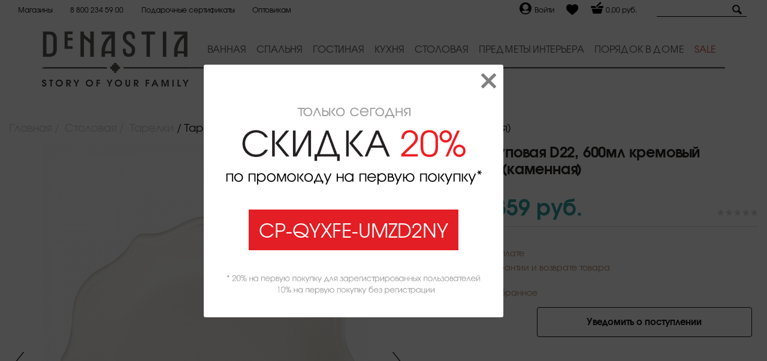

--- FILE ---
content_type: text/html; charset=UTF-8
request_url: https://denastia.com/catalog/stolovaya/tarelki/tarelka-supovaya-d22-600ml/
body_size: 19246
content:
<!DOCTYPE html>
<!--[if lt IE 7 ]><html lang="ru" class="no-js ie6"><![endif]-->
<!--[if IE 7 ]><html lang="ru" class="no-js ie7"><![endif]-->
<!--[if IE 8 ]><html lang="ru" class="no-js ie8"><![endif]-->
<!--[if IE 9 ]><html lang="ru" class="no-js ie9"><![endif]-->
<!--[if (gt IE 9)|!(IE)]><!--><html xml:lang="ru" lang="ru" class="no-js" prefix="og: http://ogp.me/ns#"><!--<![endif]-->
	<head>
		<title>Тарелка суповая D22, 600мл кремовый керамика (каменная) купить в Новосибирске по цене  в интернет-магазине</title>
		<meta http-equiv="Content-Type" content="text/html; charset=UTF-8">
<meta name="robots" content="index, follow">
<meta name="description" content="Купить тарелка суповая d22, 600мл кремовый керамика (каменная) по цене  в Новосибирске в интернет-магазине ДеНастия. На странице товара тарелка суповая d22, 600мл 510 Вы можете ознакомиться с характеристиками, фото, подробным описанием и отзывами покупателей.">
<link href="https://fonts.googleapis.com/css?family=Lobster&amp;subset=cyrillic" rel="stylesheet">
<meta charset="utf-8" />
<meta http-equiv="X-UA-Compatible" content="IE=edge" />
<meta name="viewport" content="width=device-width, initial-scale=1.0, shrink-to-fit=no" />
<meta name="yandex-verification" content="ef464088d9ca4dd7" />
<link rel="shortcut icon" href="/favicon.ico" type="image/x-icon" />
<meta property="og:image" content="https://703507.selcdn.ru/denastia/iblock/b6b/b6b81db355f655948cc598a488ec7ac1/0186d5abfd93d12264769c8351618c4b.jpg" />
<meta property="og:image:width" content="900" />
<meta property="og:image:height" content="1200" />
<meta property="og:title" content="Тарелка суповая D22, 600мл" />
<meta property="og:description" content="Тарелка суповая DeNASTIA &quot;Romeo&quot; D22, 600мл, керамика (каменная), кремовый матовый" />
<meta property="og:url" content="https://denastia.com/catalog/stolovaya/tarelki/tarelka-supovaya-d22-600ml/" />

<script data-skip-moving="true">(function(w, d, n) {var cl = "bx-core";var ht = d.documentElement;var htc = ht ? ht.className : undefined;if (htc === undefined || htc.indexOf(cl) !== -1){return;}var ua = n.userAgent;if (/(iPad;)|(iPhone;)/i.test(ua)){cl += " bx-ios";}else if (/Windows/i.test(ua)){cl += ' bx-win';}else if (/Macintosh/i.test(ua)){cl += " bx-mac";}else if (/Linux/i.test(ua) && !/Android/i.test(ua)){cl += " bx-linux";}else if (/Android/i.test(ua)){cl += " bx-android";}cl += (/(ipad|iphone|android|mobile|touch)/i.test(ua) ? " bx-touch" : " bx-no-touch");cl += w.devicePixelRatio && w.devicePixelRatio >= 2? " bx-retina": " bx-no-retina";if (/AppleWebKit/.test(ua)){cl += " bx-chrome";}else if (/Opera/.test(ua)){cl += " bx-opera";}else if (/Firefox/.test(ua)){cl += " bx-firefox";}ht.className = htc ? htc + " " + cl : cl;})(window, document, navigator);</script>

<link href="https://cdnjs.cloudflare.com/ajax/libs/OwlCarousel2/2.3.4/assets/owl.theme.default.min.css" type="text/css"  rel="stylesheet" >
<link href="/bitrix/js/ui/design-tokens/dist/ui.design-tokens.css?172120847426358" type="text/css"  rel="stylesheet" >
<link href="/bitrix/js/ui/fonts/opensans/ui.font.opensans.css?17151528842555" type="text/css"  rel="stylesheet" >
<link href="/bitrix/js/main/popup/dist/main.popup.bundle.css?175739398231694" type="text/css"  rel="stylesheet" >
<link href="/bitrix/cache/css/s1/main_template_s1/page_98c7e6bc0c96e3824175469d271ccca7/page_98c7e6bc0c96e3824175469d271ccca7_v1.css?176619266747094" type="text/css"  rel="stylesheet" >
<link href="/bitrix/panel/main/popup.css?171515284922696" type="text/css"  rel="stylesheet" >
<link href="/bitrix/cache/css/s1/main_template_s1/template_c6cf89ba0ad79bdc8362f3d2721bb255/template_c6cf89ba0ad79bdc8362f3d2721bb255_v1.css?1766192612374126" type="text/css"  data-template-style="true" rel="stylesheet" >






		
		<!--[if lt IE 10]>
				<![endif]-->
			<!-- Google Tag Manager -->
				<!-- End Google Tag Manager -->
		<!-- Global site tag (gtag.js) - Google Analytics -->
			<!--LiveInternet counter--><!--/LiveInternet-->
<!-- Yandex.Metrika counter -->
<noscript><div><img src="https://mc.yandex.ru/watch/56683705" style="position:absolute; left:-9999px;" alt="" /></div></noscript>
<!-- /Yandex.Metrika counter -->
		</head>
	<body>
				<div class="zaiv-motivation">
		<div class="overlay"></div>   
		<div class="popup">
			<img src="/upload/zaiv.motivation/1.png" />
			<div class="coupon-container">
				<div class="coupon"></div>
			</div>
			<img src="/upload/zaiv.motivation/2.png" />
			<a class="close" href="#close"><svg aria-hidden="true" focusable="false" data-prefix="far" data-icon="times" role="img" xmlns="http://www.w3.org/2000/svg" viewBox="0 0 320 512" class="svg-inline--fa fa-times fa-w-10 fa-2x"><path fill="currentColor" d="M207.6 256l107.72-107.72c6.23-6.23 6.23-16.34 0-22.58l-25.03-25.03c-6.23-6.23-16.34-6.23-22.58 0L160 208.4 52.28 100.68c-6.23-6.23-16.34-6.23-22.58 0L4.68 125.7c-6.23 6.23-6.23 16.34 0 22.58L112.4 256 4.68 363.72c-6.23 6.23-6.23 16.34 0 22.58l25.03 25.03c6.23 6.23 16.34 6.23 22.58 0L160 303.6l107.72 107.72c6.23 6.23 16.34 6.23 22.58 0l25.03-25.03c6.23-6.23 6.23-16.34 0-22.58L207.6 256z" class=""></path></svg></a>
		</div>
	</div>
	<style>
.zaiv-motivation .overlay {
	background-color: rgba(0, 0, 0, 0.7);
	bottom: 0;
	left: 0;
	position: fixed;
	right: 0;
	top: 0;
	display: none;
	z-index: 999;
}
.zaiv-motivation .popup {
	background-color: #fff;
	padding: 70px 35px 35px;
	min-width: 400px;
	max-width: 500px;
	right: calc(50% - 200px);
	position: fixed;
	text-align: justify;
	top: 15%;
	z-index: 999;
	border-radius: 3px;
	display:none;
}
@media screen and (max-width: 450px) {
	.zaiv-motivation .popup{
		min-width: inherit;
		max-width: inherit;
		width:100%;
		right: 0;
	}
}
.zaiv-motivation .coupon-container{
	text-align: center;
	margin: 35px 0;
}
.zaiv-motivation .coupon {
	text-align: center;
	display: inline-block;
	border: solid 2px #E31E24;
	background: #E31E24;
	color: #fff;
	font-size: 2rem;
	padding: 5px 15px;
	cursor:pointer;
}
.zaiv-motivation .close{
	position: absolute;
	color: #000;
	opacity: .5;
	right: 12px;
	text-decoration: none;
	top: 7px;
	width: 25px;
	-webkit-transition: -webkit-transform .5s ease-in-out;
	transition:         transform .5s ease-in-out;
}
.zaiv-motivation .close:hover {
	transform: rotate(90deg);
}
</style>					<!-- Google Tag Manager (noscript) --><noscript><iframe src="https://www.googletagmanager.com/ns.html?id=GTM-KHMT4M9" height="0" width="0" style="display:none;visibility:hidden"></iframe></noscript><!-- End Google Tag Manager (noscript) -->
				
        		
								<div class="template">
		<header class="header header2024 mb-1" id="myHeader">
			<div class="container-fluid">
				<div class="top-block">
					<div class="top-left">
						<a href="/customer/stores/" class="top-links">Магазины</a>
						<a href="tel:88002345900" class="top-links">8 800 234 59 00</a>
												<a href="/catalog/podarochnye-sertifikaty/" class="top-links">Подарочные сертификаты</a>
												<a href="/optovikam/" class="top-links">Оптовикам</a>
					</div>

					<div class="top-right">
						<div class="h-user d-flex">
															<a href="/auth/">
									<span>
																				<svg version="1.1" id="Capa_1" xmlns="http://www.w3.org/2000/svg" xmlns:xlink="http://www.w3.org/1999/xlink" x="0px" y="0px"
											 viewBox="0 0 512 512" height="20" xml:space="preserve">
										<g>
											<g>
												<path d="M256,0C114.844,0,0,114.844,0,256s114.844,256,256,256s256-114.844,256-256S397.156,0,256,0z M256,74.667
													c67.635,0,122.667,55.031,122.667,122.667S323.635,320,256,320s-122.667-55.031-122.667-122.667S188.365,74.667,256,74.667z
													 M256,469.333c-69.707,0-131.52-33.755-170.473-85.615c42.676-20.534,103.621-42.385,170.473-42.385
													c66.857,0,127.807,21.854,170.474,42.383C387.521,435.577,325.708,469.333,256,469.333z"/>
											</g></g><g></g><g></g><g></g><g></g><g></g><g></g><g></g><g></g><g></g><g></g><g></g><g></g><g></g><g></g><g></g>
										</svg>
									</span>
									<span class="h-login">Войти</span>
								</a>
													</div>
						<div class="h-heart">
							<a href="/personal/favorites/">
								<svg viewBox="0 -28 512.00002 512" height="20" xmlns="http://www.w3.org/2000/svg">
									<path d="m471.382812 44.578125c-26.503906-28.746094-62.871093-44.578125-102.410156-44.578125-29.554687 0-56.621094 9.34375-80.449218 27.769531-12.023438 9.300781-22.917969 20.679688-32.523438 33.960938-9.601562-13.277344-20.5-24.660157-32.527344-33.960938-23.824218-18.425781-50.890625-27.769531-80.445312-27.769531-39.539063 0-75.910156 15.832031-102.414063 44.578125-26.1875 28.410156-40.613281 67.222656-40.613281 109.292969 0 43.300781 16.136719 82.9375 50.78125 124.742187 30.992188 37.394531 75.535156 75.355469 127.117188 119.3125 17.613281 15.011719 37.578124 32.027344 58.308593 50.152344 5.476563 4.796875 12.503907 7.4375 19.792969 7.4375 7.285156 0 14.316406-2.640625 19.785156-7.429687 20.730469-18.128907 40.707032-35.152344 58.328125-50.171876 51.574219-43.949218 96.117188-81.90625 127.109375-119.304687 34.644532-41.800781 50.777344-81.4375 50.777344-124.742187 0-42.066407-14.425781-80.878907-40.617188-109.289063zm0 0"/>
								</svg>
							</a>
						</div>
						<div class="h-basket">
							<div id="bx_basketFKauiI" class="bx-basket bx-opener"><!--'start_frame_cache_bx_basketFKauiI'-->	<a href="/cart/">
		<span>
			<svg xmlns="http://www.w3.org/2000/svg" height="23" viewBox="0 0 20 20" id="basket">
				<path d="M18.399,7h-5.007l-1.812,1.812c-0.453,0.453-1.056,0.702-1.696,0.702c-0.642,0-1.244-0.25-1.698-0.703C7.734,8.359,7.484,7.757,7.483,7.116c0-0.039,0.01-0.077,0.011-0.116H1.6C1.268,7,1,7.268,1,7.6V10h18V7.6C19,7.268,18.73,7,18.399,7z M10.768,7.999l5.055-5.055c0.235-0.234,0.237-0.613,0.002-0.849l-0.92-0.92c-0.234-0.234-0.614-0.233-0.85,0L9,6.231c-0.488,0.488-0.488,1.28,0,1.768C9.488,8.486,10.279,8.487,10.768,7.999z M3.823,17.271C3.92,17.672,4.338,18,4.75,18h10.5c0.412,0,0.83-0.328,0.927-0.729L17.7,11H2.3L3.823,17.271z"></path>
			</svg>
		</span>
		<span class="basket-total">0,00 руб.</span>
	</a>

<!--'end_frame_cache_bx_basketFKauiI'--></div>
						</div>
						<div class="h-search">
							<form action="/search/" class="top-search-form">
								<input type="text" name="q" class="search-area">
								<a href="/search/" class="search-link"><img src="/bitrix/templates/main_template_s1/images/search-icon.svg" alt=""></a>
							</form>
						</div>
					</div>
				</div>
			</div>
			<div class="container-fluid mt-1">
				<div class="container d-flex">
					<div class="logo">
						<a href="/"><img src="/bitrix/templates/main_template_s1/images/logo-2024.png" alt=""></a>
					</div>
					<div class="menu-block">
						<div class="container menu-con">
							<div class="menu-block">
								<nav role="navigation">
									<a href="javascript:void(0);" class="ic menu" tabindex="1">
									  <span class="line"></span>
									  <span class="line"></span>
									  <span class="line"></span>
									</a>
									<a href="javascript:void(0);" class="ic close"></a>
									<ul class="main-nav">										
												<li class="top-level-link">
			<a href="/catalog/vannaya/" class="mega-menu" class="menu-links"><span>Ванная</span></a>
							<div class="sub-menu-block">
					<div class="container">
													<div><a href="/catalog/vannaya/aksessuary-dlya-sauny/" class="sub-menu-head">Аксессуары для сауны</a></div>
													<div><a href="/catalog/vannaya/mylnitsy/" class="sub-menu-head">Мыльницы</a></div>
													<div><a href="/catalog/vannaya/dispensery-dlya-zhidkogo-myla/" class="sub-menu-head">Диспенсеры для жидкого мыла</a></div>
													<div><a href="/catalog/vannaya/kovriki-dlya-vannoy/" class="sub-menu-head">Коврики для ванной</a></div>
													<div><a href="/catalog/vannaya/kovriki-dlya-tualeta/" class="sub-menu-head">Коврики для туалета</a></div>
													<div><a href="/catalog/vannaya/korzina-dlya-belya/" class="sub-menu-head">Корзина для белья</a></div>
													<div><a href="/catalog/vannaya/khranenie/" class="sub-menu-head">Хранение</a></div>
													<div><a href="/catalog/vannaya/stakany-dlya-vannoy/" class="sub-menu-head">Стаканы для ванной</a></div>
													<div><a href="/catalog/vannaya/polotentsa/" class="sub-menu-head">Полотенца</a></div>
													<div><a href="/catalog/vannaya/shchyetki-yershiki-dlya-unitaza/" class="sub-menu-head">Щётки (ёршики) для унитаза</a></div>
													<div><a href="/catalog/vannaya/shtory-dlya-vannoy/" class="sub-menu-head">Шторы для ванной</a></div>
											</div>
				</div>
					</li>
			<li class="top-level-link">
			<a href="/catalog/spalnya/" class="mega-menu" class="menu-links"><span>Спальня</span></a>
							<div class="sub-menu-block">
					<div class="container">
													<div><a href="/catalog/spalnya/komplekty-postelnogo-belya/" class="sub-menu-head">Комплекты постельного белья</a></div>
													<div><a href="/catalog/spalnya/podushki-dlya-sna/" class="sub-menu-head">Подушки для сна</a></div>
													<div><a href="/catalog/spalnya/navolochki/" class="sub-menu-head">Наволочки</a></div>
													<div><a href="/catalog/spalnya/pododeyalniki/" class="sub-menu-head">Пододеяльники</a></div>
													<div><a href="/catalog/spalnya/pokryvala/" class="sub-menu-head">Покрывала</a></div>
													<div><a href="/catalog/spalnya/prostyni/" class="sub-menu-head">Простыни</a></div>
													<div><a href="/catalog/spalnya/odeyala/" class="sub-menu-head">Одеяла</a></div>
											</div>
				</div>
					</li>
			<li class="top-level-link">
			<a href="/catalog/gostinaya/" class="mega-menu" class="menu-links"><span>Гостиная</span></a>
							<div class="sub-menu-block">
					<div class="container">
													<div><a href="/catalog/gostinaya/chekhly-na-divan/" class="sub-menu-head">Чехлы на диван</a></div>
													<div><a href="/catalog/gostinaya/navolochki-dekorativnye_1/" class="sub-menu-head">Наволочки декоративные</a></div>
													<div><a href="/catalog/gostinaya/kovriki-universalnye_1/" class="sub-menu-head">Коврики универсальные</a></div>
													<div><a href="/catalog/gostinaya/podushka-dekorativnaya/" class="sub-menu-head">Подушка</a></div>
													<div><a href="/catalog/gostinaya/pledy_1/" class="sub-menu-head">Пледы</a></div>
											</div>
				</div>
					</li>
			<li class="top-level-link">
			<a href="/catalog/kukhnya/" class="mega-menu" class="menu-links"><span>Кухня</span></a>
							<div class="sub-menu-block">
					<div class="container">
													<div><a href="/catalog/kukhnya/sushilki-dlya-posudy/" class="sub-menu-head">Сушилки для посуды</a></div>
													<div><a href="/catalog/kukhnya/khlebnitsy/" class="sub-menu-head">Хлебницы</a></div>
													<div><a href="/catalog/kukhnya/kukhonnye-polotentsa/" class="sub-menu-head">Кухонные полотенца</a></div>
													<div><a href="/catalog/kukhnya/organizatsiya-prostranstva/" class="sub-menu-head">Организация пространства</a></div>
													<div><a href="/catalog/kukhnya/instrumenty-dlya-prigotovleniya/" class="sub-menu-head">Инструменты для приготовления</a></div>
													<div><a href="/catalog/kukhnya/doski-razdelochnye/" class="sub-menu-head">Доски разделочные</a></div>
													<div><a href="/catalog/kukhnya/podushki-na-stul/" class="sub-menu-head">Подушки на стул</a></div>
													<div><a href="/catalog/kukhnya/kovshi-kukhonnye/" class="sub-menu-head">Ковши кухонные</a></div>
													<div><a href="/catalog/kukhnya/kastryuli/" class="sub-menu-head">Кастрюли</a></div>
													<div><a href="/catalog/kukhnya/skovorody/" class="sub-menu-head">Сковороды</a></div>
													<div><a href="/catalog/kukhnya/chekhly-na-stul/" class="sub-menu-head">Чехлы на стул</a></div>
											</div>
				</div>
					</li>
			<li class="top-level-link">
			<a href="/catalog/stolovaya/" class="mega-menu" class="menu-links"><span>Столовая</span></a>
							<div class="sub-menu-block">
					<div class="container">
													<div><a href="/catalog/stolovaya/blyuda-servirovochnye/" class="sub-menu-head">Блюда сервировочные</a></div>
													<div><a href="/catalog/stolovaya/tarelki/" class="sub-menu-head">Тарелки</a></div>
													<div><a href="/catalog/stolovaya/skaterti_1/" class="sub-menu-head">Скатерти</a></div>
													<div><a href="/catalog/stolovaya/kruzhki/" class="sub-menu-head">Кружки</a></div>
													<div><a href="/catalog/stolovaya/dorozhki-na-stol-rannery_1/" class="sub-menu-head">Дорожки на стол (раннеры)</a></div>
													<div><a href="/catalog/stolovaya/bokaly/" class="sub-menu-head">Бокалы</a></div>
													<div><a href="/catalog/stolovaya/stolovye-pribory/" class="sub-menu-head">Столовые приборы</a></div>
													<div><a href="/catalog/stolovaya/salatniki/" class="sub-menu-head">Салатники</a></div>
													<div><a href="/catalog/stolovaya/salfetki-servirovochnye_1/" class="sub-menu-head">Салфетки сервировочные</a></div>
													<div><a href="/catalog/stolovaya/predmety-dlya-servirovki/" class="sub-menu-head">Предметы для сервировки</a></div>
													<div><a href="/catalog/stolovaya/nabory-stolovoy-posudy/" class="sub-menu-head">Наборы столовой посуды</a></div>
													<div><a href="/catalog/stolovaya/chayniki-zavarochnye/" class="sub-menu-head">Чайники заварочные</a></div>
											</div>
				</div>
					</li>
			<li class="top-level-link">
			<a href="/catalog/predmety-interera/" class="mega-menu" class="menu-links"><span>Предметы интерьера</span></a>
							<div class="sub-menu-block">
					<div class="container">
													<div><a href="/catalog/predmety-interera/vazy/" class="sub-menu-head">Вазы</a></div>
													<div><a href="/catalog/predmety-interera/podnosy/" class="sub-menu-head">Подносы</a></div>
													<div><a href="/catalog/predmety-interera/dekor/" class="sub-menu-head">Декор</a></div>
											</div>
				</div>
					</li>
			<li class="top-level-link">
			<a href="/catalog/poryadok-v-dome/" class="mega-menu" class="menu-links"><span>Порядок в доме</span></a>
					</li>
			<li class="top-level-link">
			<a href="/catalog/sale/" class="mega-menu" class="menu-links"><span>Sale</span></a>
					</li>
	
									</ul> 
								</nav>
							</div>
						</div>

					</div>

					<div class="mob-menu-block">
						<a class="menu-opener" id="nav-icon3">
							<span></span>
							<span></span>
							<span></span>
							<span></span>
						</a>

						<div class="mob-menu">
							<div class="menu-in">
								<div class="in-links">
											<a href="/catalog/vannaya/" class="mob-link"><span>Ванная</span></a>
			<a href="/catalog/denastiya/" class="mob-link"><span>ДеНАСТИЯ</span></a>
			<a href="/catalog/glavnyy/" class="mob-link"><span>Главный</span></a>
			<a href="/catalog/spalnya/" class="mob-link"><span>Спальня</span></a>
			<a href="/catalog/gostinaya/" class="mob-link"><span>Гостиная</span></a>
			<a href="/catalog/kukhnya/" class="mob-link"><span>Кухня</span></a>
			<a href="/catalog/stolovaya/" class="mob-link"><span>Столовая</span></a>
			<a href="/catalog/predmety-interera/" class="mob-link"><span>Предметы интерьера</span></a>
			<a href="/catalog/poryadok-v-dome/" class="mob-link"><span>Порядок в доме</span></a>
			<a href="/catalog/podarochnye-sertifikaty/" class="mob-link"><span>Подарочные сертификаты</span></a>
			<a href="/catalog/sale/" class="mob-link"><span>Распродажа</span></a>
	
																	</div>
								<div class="mob-end">
									<a href="/customer/stores/">Магазины</a>
									<a href="/customer/stocks/">Акции</a>
									<a href="tel:88002345900">8 800 234 59 00</a>
								</div>
							</div>
						</div>
					</div>

				</div>
				<div class="container">
					<div class="header-stripe">
						<img src="/bitrix/templates/main_template_s1/images/stripe.png" alt="">
					</div>
				</div>
				<div class="container">					
					<img id="img-slogan"  src="/bitrix/templates/main_template_s1/images/slogan.png" alt="">					
				</div>
			</div>

		</header>
		<style>
			.d-flex {
				display: flex;
			}
			.header2024 .logo{
				margin-right: 1rem;
				width: 245px;
			}
			.header-stripe{
				margin: 7px 0 0;
				height:17px;
				position:relative;
				background:url(/bitrix/templates/main_template_s1/images/stripe-bg.png) repeat-x 50%;
			}
			.header-stripe img{
				position: absolute;
			}
			header ul.main-nav > li > a {
				font-size: 16px;
				color: #525252;
				padding: 15px 0 2px;
				text-transform: uppercase;
			}
		</style>
	<hr>
		

			<div class="template__middle">
				<div id="content" class="template__middle-cont site-content typo">
													<div class="itc-container-fluid">
																											<div class="head-block">
																			<div class="breadcrumb" itemscope itemtype="http://schema.org/BreadcrumbList"><ul class="breadcrumb__list" itemprop="itemListElement" itemscope itemtype="http://schema.org/ListItem">
		<li class="breadcrumb__item">
			<a href="/" title="Главная" class="breadcrumb__link" itemprop="item">
					<span itemprop="name">Главная</span>
			</a>
			<meta itemprop="position" content="1" />
		</li>
		<li class="breadcrumb__item">
			<a href="/catalog/stolovaya/" title="Столовая" class="breadcrumb__link" itemprop="item">
					<span itemprop="name">Столовая</span>
			</a>
			<meta itemprop="position" content="2" />
		</li>
		<li class="breadcrumb__item">
			<a href="/catalog/stolovaya/tarelki/" title="Тарелки" class="breadcrumb__link" itemprop="item">
					<span itemprop="name">Тарелки</span>
			</a>
			<meta itemprop="position" content="3" />
		</li>
		<li class="breadcrumb__item current" itemprop="itemListElement" itemscope itemtype="http://schema.org/ListItem"><span itemprop="name">Тарелка суповая D22, 600мл кремовый керамика (каменная)</span><meta itemprop="position" content="4" /></li></ul></div>																		
																																				</div>						
	                                                											
					
				
<meta name="monitoring" content="detail-catalog-page">

<div class="product-detail">
    <div class="product-detail__top itc-row">
        <div class="product-detail__imgblock itc-col-xs-24 itc-col-md-12 itc-col-lg-12">
                        <div class="product-detail__slider">
                <div class="slider-block product-slider">
                    <div class="slider-block__group slider-block__detail">
                        <a href="javascript:void(0);" class="slider-block__arrow slider-block__arrow--prev"><svg class="svg-icon svg-icon--arrow-1"><use xlink:href="/bitrix/templates/main_template_s1/images/icons.svg#arrow-1"></use></svg></a>
                        <a href="javascript:void(0);" class="slider-block__arrow slider-block__arrow--next"><svg class="svg-icon svg-icon--arrow-1"><use xlink:href="/bitrix/templates/main_template_s1/images/icons.svg#arrow-1"></use></svg></a>
                        <div class="slider-block__crop">
                            <div class="slider-block__wrap">
                                <ul class="slider-block__list width-full js-slider">
																			<li id="item12531958" class="product-slider__item slider-block__item width-full">
                                            <div class="product-slider__imgblock "><a href="https://703507.selcdn.ru/denastia/resize_cache/12531958/1f1323d2b6a455e24275da92b36be4c8/iblock/b6b/b6b81db355f655948cc598a488ec7ac1/0186d5abfd93d12264769c8351618c4b.jpg" class="product-slider__image image-block" data-fancybox="product-gallery"><span class="image-block__inner"><img class="image-block__item" src="https://703507.selcdn.ru/denastia/resize_cache/12531958/1f1323d2b6a455e24275da92b36be4c8/iblock/b6b/b6b81db355f655948cc598a488ec7ac1/0186d5abfd93d12264769c8351618c4b.jpg" alt="Тарелка суповая D22, 600мл кремовый керамика (каменная)" title="Тарелка суповая D22, 600мл кремовый керамика (каменная)"/></span></a></div>
																					</li>
																			<li id="item12531959" class="product-slider__item slider-block__item width-full">
                                            <div class="product-slider__imgblock "><a href="https://703507.selcdn.ru/denastia/resize_cache/12531959/1f1323d2b6a455e24275da92b36be4c8/iblock/133/1338866c1b1f3723aa1bf8ac246502d0/29724a9f68930ca3751851cccc9469b1.jpg" class="product-slider__image image-block" data-fancybox="product-gallery"><span class="image-block__inner"><img class="image-block__item" src="https://703507.selcdn.ru/denastia/resize_cache/12531959/1f1323d2b6a455e24275da92b36be4c8/iblock/133/1338866c1b1f3723aa1bf8ac246502d0/29724a9f68930ca3751851cccc9469b1.jpg" alt="Тарелка суповая D22, 600мл кремовый керамика (каменная)" title="Тарелка суповая D22, 600мл кремовый керамика (каменная)"/></span></a></div>
																					</li>
																			<li id="item12531960" class="product-slider__item slider-block__item width-full">
                                            <div class="product-slider__imgblock "><a href="https://703507.selcdn.ru/denastia/resize_cache/12531960/1f1323d2b6a455e24275da92b36be4c8/iblock/78a/78a9b3476f26c78fc7553dcaf8064ca3/3bcc72cd4abaf14681f1513bf75ee2a7.jpg" class="product-slider__image image-block" data-fancybox="product-gallery"><span class="image-block__inner"><img class="image-block__item" src="https://703507.selcdn.ru/denastia/resize_cache/12531960/1f1323d2b6a455e24275da92b36be4c8/iblock/78a/78a9b3476f26c78fc7553dcaf8064ca3/3bcc72cd4abaf14681f1513bf75ee2a7.jpg" alt="Тарелка суповая D22, 600мл кремовый керамика (каменная)" title="Тарелка суповая D22, 600мл кремовый керамика (каменная)"/></span></a></div>
																					</li>
									                                </ul>
                            </div>
                        </div>
                        <div class="slider-block__pagination"></div>
                    </div>
                    <div class="slider-block__group slider-block__preview">
                        <a href="javascript:void(0);" class="slider-block__arrow slider-block__arrow--prev"></a>
                        <a href="javascript:void(0);" class="slider-block__arrow slider-block__arrow--next"></a>
                        <div class="slider-block__crop">
                            <div class="slider-block__wrap">
                                <ul class="slider-block__list js-slider">
																			<li class="slider-block__item">
											<a href="#item12531958" class="image-block slider-block__link"><span class="image-block__inner"><img class="image-block__item" src="https://703507.selcdn.ru/denastia/resize_cache/12531958/1f1323d2b6a455e24275da92b36be4c8/iblock/b6b/b6b81db355f655948cc598a488ec7ac1/0186d5abfd93d12264769c8351618c4b.jpg" alt="CE00293." title="CE00293."/></span></a>
										</li>
																			<li class="slider-block__item">
											<a href="#item12531959" class="image-block slider-block__link"><span class="image-block__inner"><img class="image-block__item" src="https://703507.selcdn.ru/denastia/resize_cache/12531959/1f1323d2b6a455e24275da92b36be4c8/iblock/133/1338866c1b1f3723aa1bf8ac246502d0/29724a9f68930ca3751851cccc9469b1.jpg" alt="CE00293.1" title="CE00293.1"/></span></a>
										</li>
																			<li class="slider-block__item">
											<a href="#item12531960" class="image-block slider-block__link"><span class="image-block__inner"><img class="image-block__item" src="https://703507.selcdn.ru/denastia/resize_cache/12531960/1f1323d2b6a455e24275da92b36be4c8/iblock/78a/78a9b3476f26c78fc7553dcaf8064ca3/3bcc72cd4abaf14681f1513bf75ee2a7.jpg" alt="CE00293.2" title="CE00293.2"/></span></a>
										</li>
									                                </ul>
                            </div>
                        </div>
                    </div>
                </div>
            </div>
                        <div class="product-detail__social">
                <div class="social-box social-box--md">
                    	<div class="social-box__inner">
		
<a
	href="https://www.facebook.com/share.php?u=https%3A%2F%2Fdenastia.com%2Fcatalog%2Fstolovaya%2Ftarelki%2Ftarelka-supovaya-d22-600ml%2F&t=%D0%A2%D0%B0%D1%80%D0%B5%D0%BB%D0%BA%D0%B0+%D1%81%D1%83%D0%BF%D0%BE%D0%B2%D0%B0%D1%8F+D22%2C+600%D0%BC%D0%BB"
	onclick="window.open(this.href,'','toolbar=0,status=0,width=611,height=231');return false;"
	target="_blank"
	class="social-box__item"
	title="Facebook"
><svg class="social-box__icon svg-icon svg-icon--social"><use xlink:href="/bitrix/templates/main_template_s1/images/social.svg#fb"></use></svg></a>

<a
	href="https://connect.ok.ru/offer?url=https%3A%2F%2Fdenastia.com%2Fcatalog%2Fstolovaya%2Ftarelki%2Ftarelka-supovaya-d22-600ml%2F&title=%D0%A2%D0%B0%D1%80%D0%B5%D0%BB%D0%BA%D0%B0+%D1%81%D1%83%D0%BF%D0%BE%D0%B2%D0%B0%D1%8F+D22%2C+600%D0%BC%D0%BB"
	onclick="window.open(this.href,'','toolbar=0,status=0,width=626,height=436');return false;"
	target="_blank"
	class="social-box__item"
	title="Одноклассники"
><svg class="social-box__icon svg-icon svg-icon--social"><use xlink:href="/bitrix/templates/main_template_s1/images/social.svg#ok"></use></svg></a>

<a
	href="https://vk.com/share.php?url=https%3A%2F%2Fdenastia.com%2Fcatalog%2Fstolovaya%2Ftarelki%2Ftarelka-supovaya-d22-600ml%2F&title=%D0%A2%D0%B0%D1%80%D0%B5%D0%BB%D0%BA%D0%B0+%D1%81%D1%83%D0%BF%D0%BE%D0%B2%D0%B0%D1%8F+D22%2C+600%D0%BC%D0%BB"
	onclick="window.open(this.href,'','toolbar=0,status=0,width=626,height=436');return false;"
	target="_blank"
	class="social-box__item"
	title="ВКонтакте"
><svg class="social-box__icon svg-icon svg-icon--social"><use xlink:href="/bitrix/templates/main_template_s1/images/social.svg#vk"></use></svg></a>
	</div>
	                </div>
            </div>
        </div>
        <div class="product-detail__info itc-col-xs-24 itc-col-md-12 itc-col-lg-12">
            <div class="product-detail__head">
                <h1 class="product-detail__title h1">Тарелка суповая D22, 600мл кремовый керамика (каменная)</h1>
                <div class="product-detail__id">Артикул: CE00293</div>
                <div class="product-detail__group">
                    <div class="product-detail__price price-box price-box--lg">
                        <div class="price-box__cont">
							                                                            <span class="price-box__item">Цена: 359 <span class="price-box__item">руб.</span></span>
                                                            							                        </div>
                    </div>
                    <div class="product-detail__right">
                        <div class="product-detail__rating rating-block">
							<div class="rating-block__list"><!-- тут обратная последовательность -->
																	<span class="rating-block__item "><svg class="rating-block__icon svg-icon svg-icon--star"><use xlink:href="/bitrix/templates/main_template_s1/images/icons.svg#star"></use></svg></span><!--5-->
																		<span class="rating-block__item "><svg class="rating-block__icon svg-icon svg-icon--star"><use xlink:href="/bitrix/templates/main_template_s1/images/icons.svg#star"></use></svg></span><!--5-->
																		<span class="rating-block__item "><svg class="rating-block__icon svg-icon svg-icon--star"><use xlink:href="/bitrix/templates/main_template_s1/images/icons.svg#star"></use></svg></span><!--5-->
																		<span class="rating-block__item "><svg class="rating-block__icon svg-icon svg-icon--star"><use xlink:href="/bitrix/templates/main_template_s1/images/icons.svg#star"></use></svg></span><!--5-->
																		<span class="rating-block__item "><svg class="rating-block__icon svg-icon svg-icon--star"><use xlink:href="/bitrix/templates/main_template_s1/images/icons.svg#star"></use></svg></span><!--5-->
									                            </div>
						</div>
						                    </div>
                </div>
            </div>
            <div class="product-detail__props">
                                <div class="product-detail__prop product-detail__prop--availability">

                                            <div class="product-detail__prop-title">Нет в наличии</div>
                                                        </div>
                <div>Информация <a href="/customer/payment/" target="_blank">об оплате</a></div>
                <div>Информация <a href="/customer/return-of-goods/" target="_blank">о гарантии и возврате товара</a></div>
            </div>

			<a href="javascript:;" style="position: relative;top: 10px;" class="d-block mt-05 product-detail__btn-favorite" data-id="11065" data-action="add">
				                <svg class="itc-button__icon svg-icon svg-icon--favorite"><use xlink:href="/bitrix/templates/main_template_s1/images/icons.svg#heart"></use></svg>
				<span class="product-detail__btn-favorite-add">Добавить в избранное</span>
                <span class="product-detail__btn-favorite-added">Добавлено в избранное</span>
			</a>
            <div class="product-detail__buttons">

                <div class="product-detail__buttons-inner">
                
                                </div>
                
                                    	<a href="javascript:;" id="button_subscribe_11065"
			class="itc-button itc-button--transparent itc-button--lg"
			data-item="11065"
			style="">
		<span class="itc-button__v">Уведомить о поступлении</span>
	</a>
	<input type="hidden" id="button_subscribe_11065_hidden">

	                            </div>
			        </div>
    </div>
    <div class="product-detail__body">
        <div class="product-detail__tabs tabs-block js-tabs">
            <div class="tabs-block__nav tabs-nav tabs-nav--default">
                <ul class="tabs-nav__list">
                    <li class="tabs-nav__item tabs-nav__item--current"><a href="#product-tab-1" class="tabs-nav__link">Описание товара</a></li>
                    <li class="tabs-nav__item"><a href="#product-tab-2" class="tabs-nav__link">Характеристики</a></li>
                    <li class="tabs-nav__item"><a href="#product-tab-3" class="tabs-nav__link">Отзывы</a></li>
                </ul>
            </div>
            <div class="tabs-block__cont">
                <div class="tabs-block__item tabs-block__item--current" id="product-tab-1">
                    <div class="tabs-block__item-title">Текстовое описание</div>
                    тарелка                </div>
                <div class="tabs-block__item" id="product-tab-2">
                    <div class="tabs-block__item-title">Атрибуты и детали</div>
                    <p>
											Раздел:&nbsp;
																									<br />
											Исключить из публикации на веб-витрине mag1c:&nbsp;
													Нет												<br />
											Использование в СВЧ:&nbsp;
													Да												<br />
											Дизайн:&nbsp;
													Romeo												<br />
											Использование в посудомоечной машине:&nbsp;
													Да												<br />
											ШтрихКод:&nbsp;
													4620141100658												<br />
											Артикул:&nbsp;
													CE00293												<br />
											Базовая единица:&nbsp;
													шт												<br />
											Ставки налогов:&nbsp;
													22												<br />
											Длина товара:&nbsp;
													22												<br />
											Вес с упаковкой, г:&nbsp;
													510												<br />
											Минимальный размер партии:&nbsp;
													12												<br />
											Ширина товара:&nbsp;
													22												<br />
											ID поста блога для комментариев:&nbsp;
													3706												<br />
											Размер:&nbsp;
													22x4,6; 600мл												<br />
											Цвет:&nbsp;
													кремовый												<br />
											Материал:&nbsp;
													керамика (каменная)												<br />
											Особенности:&nbsp;
													Romeo												<br />
											Линейки:&nbsp;
													DeNastia												<br />
											Материал / состав изделия:&nbsp;
													керамика (каменная)												<br />
											Материал / состав верха:&nbsp;
													керамика (каменная)												<br />
											Комплектность:&nbsp;
													1 шт												<br />
											Высота товара:&nbsp;
													4.6												<br />
											Вес, г:&nbsp;
													510												<br />
											Данные сертификата качества:&nbsp;
													РОСС RU Д-TR.РА01.В.06695/22 от 14.03.2022 по 13.03.2025												<br />
											Страна производства:&nbsp;
													ТУРЦИЯ												<br />
											Артикул ПЦ:&nbsp;
													1216758												<br />
											Рекомендации по уходу:&nbsp;
													Можно мыть в посудомоечной машине. Можно использовать в СВЧ и микроволновой печи.												<br />
											Диаметр, см:&nbsp;
													22												<br />
											Объем, мл:&nbsp;
													600												<br />
					                    </p>
                </div>
                <div class="tabs-block__item" id="product-tab-3">
                    <div class="tabs-block__item-title">Отзывы</div>
                    <!-- <div class="review-box"> -->
                        <div id="soc_comments_div_11065" class="bx_soc_comments_div bx_important bx_site"><div id="soc_comments_11065" class="bx-catalog-tab-section-container">
	<ul class="bx-catalog-tab-list" style="left: 0; display: none;"><li id="soc_comments_11065BLOG"><span>Комментарии</span></li></ul>
	<div class="bx-catalog-tab-body-container">
		<div class="bx-catalog-tab-container"><div id="soc_comments_11065BLOG_cont" class="tab-off"><div id="bx-cat-soc-comments-blg_11065">Загрузка комментариев...</div></div></div>
	</div>
</div>
</div>
                                                                    <!-- </div> -->
                </div>
            </div>
        </div>
        <div class="product-detail__body-share social-box social-box--lg">
            	<div class="social-box__inner">
		
<a
	href="https://www.facebook.com/share.php?u=https%3A%2F%2Fdenastia.com%2Fcatalog%2Fstolovaya%2Ftarelki%2Ftarelka-supovaya-d22-600ml%2F&t=%D0%A2%D0%B0%D1%80%D0%B5%D0%BB%D0%BA%D0%B0+%D1%81%D1%83%D0%BF%D0%BE%D0%B2%D0%B0%D1%8F+D22%2C+600%D0%BC%D0%BB"
	onclick="window.open(this.href,'','toolbar=0,status=0,width=611,height=231');return false;"
	target="_blank"
	class="social-box__item"
	title="Facebook"
><svg class="social-box__icon svg-icon svg-icon--social"><use xlink:href="/bitrix/templates/main_template_s1/images/social.svg#fb"></use></svg></a>

<a
	href="https://connect.ok.ru/offer?url=https%3A%2F%2Fdenastia.com%2Fcatalog%2Fstolovaya%2Ftarelki%2Ftarelka-supovaya-d22-600ml%2F&title=%D0%A2%D0%B0%D1%80%D0%B5%D0%BB%D0%BA%D0%B0+%D1%81%D1%83%D0%BF%D0%BE%D0%B2%D0%B0%D1%8F+D22%2C+600%D0%BC%D0%BB"
	onclick="window.open(this.href,'','toolbar=0,status=0,width=626,height=436');return false;"
	target="_blank"
	class="social-box__item"
	title="Одноклассники"
><svg class="social-box__icon svg-icon svg-icon--social"><use xlink:href="/bitrix/templates/main_template_s1/images/social.svg#ok"></use></svg></a>

<a
	href="https://vk.com/share.php?url=https%3A%2F%2Fdenastia.com%2Fcatalog%2Fstolovaya%2Ftarelki%2Ftarelka-supovaya-d22-600ml%2F&title=%D0%A2%D0%B0%D1%80%D0%B5%D0%BB%D0%BA%D0%B0+%D1%81%D1%83%D0%BF%D0%BE%D0%B2%D0%B0%D1%8F+D22%2C+600%D0%BC%D0%BB"
	onclick="window.open(this.href,'','toolbar=0,status=0,width=626,height=436');return false;"
	target="_blank"
	class="social-box__item"
	title="ВКонтакте"
><svg class="social-box__icon svg-icon svg-icon--social"><use xlink:href="/bitrix/templates/main_template_s1/images/social.svg#vk"></use></svg></a>
	</div>
	        </div>
    </div>
	</div>
<!-- Разметка JSON-LD, созданная Мастером разметки структурированных данных Google. -->
<script type="application/ld+json">
{
  "@context" : "http://schema.org",
  "@type" : "Product",
  "image" : "https://703507.selcdn.ru/denastia/resize_cache/12531960/1f1323d2b6a455e24275da92b36be4c8/iblock/78a/78a9b3476f26c78fc7553dcaf8064ca3/3bcc72cd4abaf14681f1513bf75ee2a7.jpg",
  "name" : "Тарелка суповая D22, 600мл",
  "description" : "тарелка",
  "offers" : {
    "@type" : "Offer",
    "availability": "https://schema.org/InStock",
    "price" : "359",
    "priceCurrency": "RUB"
  }
}
</script>

			<div data-retailrocket-markup-block="5b19ffaf97a5253790ed2239" data-category-id="455"></div>
	<br>				
															</div>
													</div><!--content-->
			</div>
			<div class="template__bottom">
				<div class="site-footer">
					<div class="scroll-up js-scroll-up">
						<div class="scroll-up__outer">
							<div class="scroll-up__inner">
								<button type="button" class="scroll-up__link itc-button itc-button--transparent js-scroll-up-link"><svg class="svg-icon svg-icon--arrow-up"><use xlink:href="/bitrix/templates/main_template_s1/images/icons.svg#arrow-up"></use></svg></button>
							</div>
						</div>
					</div>
					<div class="site-footer__top">
						<div class="itc-container-fluid">
							<div class="itc-row">
								<div class="itc-col-xs-24 itc-col-md-16">
									<div class="itc-row">
										<div class="itc-col-xs-12 itc-col-md-12 itc-col-lg-8">
											<div class="footer-menu">
												<div class="footer-menu__title"><a href="/about/" class="footer-menu__link">О нас</a></div>
												
<ul class="footer-menu__list">
						<li class="footer-menu__item"><a href="/about/philosophy/" class="footer-menu__link">Философия</a></li>
								<li class="footer-menu__item"><a href="/about/production/" class="footer-menu__link">Производство</a></li>
								<li class="footer-menu__item"><a href="/about/design/" class="footer-menu__link">Дизайн</a></li>
			</ul>											</div>
										</div>
										<div class="itc-col-xs-12 itc-col-md-12 itc-col-lg-8">
											<div class="footer-menu">
												<div class="footer-menu__title"><a href="/customer/" class="footer-menu__link">Покупателям</a></div>
												
<ul class="footer-menu__list">
						<li class="footer-menu__item"><a href="/customer/payment/" class="footer-menu__link">Оплата</a></li>
								<li class="footer-menu__item"><a href="/customer/delivery/" class="footer-menu__link">Доставка</a></li>
								<li class="footer-menu__item"><a href="/customer/reviews/" class="footer-menu__link">Отзывы</a></li>
								<li class="footer-menu__item"><a href="/customer/stocks/" class="footer-menu__link">Акции</a></li>
								<li class="footer-menu__item"><a href="/customer/return-of-goods/" class="footer-menu__link">Возврат товара</a></li>
								<li class="footer-menu__item"><a href="/customer/stores/" class="footer-menu__link">Магазины</a></li>
								<li class="footer-menu__item"><a href="/customer/pravovaya-informatsiya/" class="footer-menu__link">Правовая информация</a></li>
								<li class="footer-menu__item"><a href="/customer/sertifikaty/" class="footer-menu__link">Сертификаты качества</a></li>
								<li class="footer-menu__item"><a href="/customer/discounts/" class="footer-menu__link">Семейный клуб</a></li>
			</ul>											</div>
										</div>
										<div class="itc-col-xs-12 itc-col-md-12 itc-col-lg-8">
											<div class="footer-menu">
												<div class="footer-menu__title"><a href="/contacts/" class="footer-menu__link">Контакты</a></div>
												
<ul class="footer-menu__list">
						<li class="footer-menu__item"><a href="/contacts/general/" class="footer-menu__link">Общее</a></li>
								<li class="footer-menu__item"><a href="/contacts/wholesale/" class="footer-menu__link">Как сделать заказ</a></li>
								<li class="footer-menu__item"><a href="/optovikam/" class="footer-menu__link">Оптовикам</a></li>
			</ul>											</div>
										</div>
									</div>
								</div>
								<div class="itc-col-xs-24 itc-col-md-8">
									<div class="itc-pull-md-right">
										<div class="site-footer__subscrible subscrible-box" id="sender-subscribe">
<!--'start_frame_cache_sender-subscribe'-->	<div class="subscrible-box__title">Подписаться на акции и спецпредложения</div>
	
		<form class="js-validate" novalidate id="bx_subscribe_subform_sljzMT" role="form" method="post" action="/catalog/stolovaya/tarelki/tarelka-supovaya-d22-600ml/">
		<div class="subscrible-box__inner">
			<input type="hidden" name="sessid" id="sessid" value="14c7d4b86280178bc6c1c31411c69a8a" />			<input type="hidden" name="sender_subscription" value="add">

			<label class="subscrible-box__field itc-form-input itc-form-input--wrap itc-input-group js-inp-parent">
                <span class="itc-input-group__cell--addon">&#64;</span>
                <input type="email" name="SENDER_SUBSCRIBE_EMAIL" value="" title="Введите ваш e-mail" class="subscrible-box__input itc-form-input itc-input-group__item js-inp">
            </label>

			<div style="">
											</div>

			<button type="submit" id="bx_subscribe_btn_sljzMT" class="subscrible-box__button itc-button"><svg class="subscrible-box__button-icon svg-icon svg-icon--subscrible"><use xlink:href="/bitrix/templates/main_template_s1/images/icons.svg#subscrible"></use></svg></button>
		</div>
	</form>
<!--'end_frame_cache_sender-subscribe'--></div>										<div class="site-footer__payment payment-box">
	<div class="payment-box__title">
		 Способы оплаты	</div>
	<ul class="payment-box__list">
		<li class="payment-box__item"><a href="/customer/payment/" class="payment-box__image image-block"><img src="/bitrix/templates/main_template_s1/files/paypal.png" alt="" class="image-block__item"></a></li>
		<li class="payment-box__item"><a href="/customer/payment/" class="payment-box__image image-block">
		<div class="payment-box__image image-block">
 <img src="/bitrix/templates/main_template_s1/files/mastercard.png" alt="" class="image-block__item">
		</div>
 </a></li>
		<li class="payment-box__item">
		<div class="payment-box__image image-block">
 <a href="/customer/payment/" class="payment-box__image image-block"><img src="/bitrix/templates/main_template_s1/files/visa.png" alt="" class="image-block__item"></a>⁠
		</div>
		</li>
		 <!-- <li class="payment-box__item"><a href="/customer/payment/" class="payment-box__image image-block"><div class="payment-box__image image-block"><img src="/bitrix/templates/main_template_s1/files/spasiba.png" alt="" class="image-block__item"></div></a></li>
        <li class="payment-box__item"><a href="/customer/payment/" class="payment-box__image image-block"><div class="payment-box__image image-block"><img src="/bitrix/templates/main_template_s1/files/sberbank.png" alt="" class="image-block__item"></div></a></li> -->
	</ul>
</div>
 <br>									</div>
								</div>
							</div>
						</div>
					</div>
					<div class="itc-container-fluid">
						<div class="site-footer__bottom">
							<div class="site-footer__bottom-inner itc-row">
								<div class="itc-col-xs-24 itc-col-md-16">
									<div class="copyright">
										<a href="/" class="copyright__image image-block"><img src="/bitrix/templates/main_template_s1/images/logo-bottom.png" class="image-block__item"></a>
										<span class="copyright__text">
											DeNastia © 2026 All rights reserved.										</span>
									</div>
								</div>
								<div class="itc-col-xs-24 itc-col-md-8">
									<div class="site-footer__social social-box">
										<div class="social-box__inner">
											<a href="https://t.me/denastia_com" class="social-box__item" target="_blank"><svg style="color: white" class="social-box__icon svg-icon svg-icon--social" xmlns="http://www.w3.org/2000/svg" viewBox="0 0 496 512"><!--!Font Awesome Free 6.5.1 by @fontawesome - https://fontawesome.com License - https://fontawesome.com/license/free Copyright 2024 Fonticons, Inc.--><path d="M248 8C111 8 0 119 0 256S111 504 248 504 496 393 496 256 385 8 248 8zM363 176.7c-3.7 39.2-19.9 134.4-28.1 178.3-3.5 18.6-10.3 24.8-16.9 25.4-14.4 1.3-25.3-9.5-39.3-18.7-21.8-14.3-34.2-23.2-55.3-37.2-24.5-16.1-8.6-25 5.3-39.5 3.7-3.8 67.1-61.5 68.3-66.7 .2-.7 .3-3.1-1.2-4.4s-3.6-.8-5.1-.5q-3.3 .7-104.6 69.1-14.8 10.2-26.9 9.9c-8.9-.2-25.9-5-38.6-9.1-15.5-5-27.9-7.7-26.8-16.3q.8-6.7 18.5-13.7 108.4-47.2 144.6-62.3c68.9-28.6 83.2-33.6 92.5-33.8 2.1 0 6.6 .5 9.6 2.9a10.5 10.5 0 0 1 3.5 6.7A43.8 43.8 0 0 1 363 176.7z" fill="white"></path></svg></a>

<a href="https://vk.com/denastia" class="social-box__item" target="_blank"><svg class="social-box__icon svg-icon svg-icon--social"><use xlink:href="/bitrix/templates/main_template_s1/images/social.svg#vk"></a>
<a href="https://ok.ru/group/52793330827441" class="social-box__item" target="_blank"><svg class="social-box__icon svg-icon svg-icon--social"><use xlink:href="/bitrix/templates/main_template_s1/images/social.svg#ok"></a>
<a href="https://pin.it/1h07wKP8n" class="social-box__item" target="_blank"><svg style="color: white" class="social-box__icon svg-icon svg-icon--social" xmlns="http://www.w3.org/2000/svg" viewBox="0 0 496 512"><!--!Font Awesome Free 6.5.1 by @fontawesome - https://fontawesome.com License - https://fontawesome.com/license/free Copyright 2024 Fonticons, Inc.--><path d="M496 256c0 137-111 248-248 248-25.6 0-50.2-3.9-73.4-11.1 10.1-16.5 25.2-43.5 30.8-65 3-11.6 15.4-59 15.4-59 8.1 15.4 31.7 28.5 56.8 28.5 74.8 0 128.7-68.8 128.7-154.3 0-81.9-66.9-143.2-152.9-143.2-107 0-163.9 71.8-163.9 150.1 0 36.4 19.4 81.7 50.3 96.1 4.7 2.2 7.2 1.2 8.3-3.3 .8-3.4 5-20.3 6.9-28.1 .6-2.5 .3-4.7-1.7-7.1-10.1-12.5-18.3-35.3-18.3-56.6 0-54.7 41.4-107.6 112-107.6 60.9 0 103.6 41.5 103.6 100.9 0 67.1-33.9 113.6-78 113.6-24.3 0-42.6-20.1-36.7-44.8 7-29.5 20.5-61.3 20.5-82.6 0-19-10.2-34.9-31.4-34.9-24.9 0-44.9 25.7-44.9 60.2 0 22 7.4 36.8 7.4 36.8s-24.5 103.8-29 123.2c-5 21.4-3 51.6-.9 71.2C65.4 450.9 0 361.1 0 256 0 119 111 8 248 8s248 111 248 248z" fill="white"></path></svg></a>										</div>
									</div>
								</div>
							</div>
                        </div>
                        <div class="site-footer__bottom site-footer__bottom--noborder">
                            <div class="itc-row">
                                <div class="itc-col-xs-24 itc-col-md-16">
                                    <div class="footer-address">
                                       <div class="address">
				<div class="isv-main-footer__content-item"><span>ООО «ТЕКСТИЛИТ ГРУПП»</span><br>
  <div class="isv-main-footer__content-item-inner">
    <div class="contacts--footer">
      <div class="contacts--footer-inner">
        <input class="contacts--footer-open" type="radio" id="contacts--footer-1" name="contacts--footer" aria-hidden="true" hidden="" checked="checked" style="line-height: normal;">
        <div class="contacts--footer-item" itemscope="" itemtype="https://schema.org/Organization">
          <div class="isv-main-footer__content-item-content isv-hidden isv-l-visible">
            <meta itemprop="name" content="ООО «ТЕКСТИЛИТ ГРУПП»">
            <span class="isv-main-footer__text" itemprop="address" itemscope="" itemtype="https://schema.org/PostalAddress">
                Адрес: <span itemprop="postalCode">115054</span>, г. <span itemprop="addressLocality">Москва</span>, <span itemprop="streetAddress">ул. Новокузнецкая, д. 42, стр.5</span>
            </span><br>
            Телефон: <span itemprop="telephone"><a href="tel:+78002345900">8 (800) 234-59-00</a></span> <br>
			E-mail: <span itemprop="email"><a href="mailto:sale@denastia.com">sale@denastia.com</a></span>
          </div>
        </div>
        <input class="contacts--footer-open" type="radio" id="contacts--footer-2" name="contacts--footer" aria-hidden="true" hidden="">
        <div class="contacts--footer-item" itemscope="" itemtype="https://schema.org/Organization">
          <div class="isv-main-footer__content-item-content isv-hidden isv-l-visible">
            <meta itemprop="name" content="ООО «ТЕКСТИЛИТ ГРУПП»">
            <span class="isv-main-footer__text" itemprop="address" itemscope="" itemtype="https://schema.org/PostalAddress">
                Адрес: <span itemprop="postalCode">193313</span>, г. <span itemprop="addressLocality">Санкт-Петербург</span>, <span itemprop="streetAddress">ул. Коллонтай, д. 3</span>
            </span><br>
            Телефон: <span itemprop="telephone"><a href="tel:+78002345900">8 (800) 234-59-00</a></span> <br>
			E-mail: <span itemprop="email"><a href="mailto:sale@denastia.com">sale@denastia.com</a></span>
          </div>
        </div>
        <input class="contacts--footer-open" type="radio" id="contacts--footer-3" name="contacts--footer" aria-hidden="true" hidden="">
        <div class="contacts--footer-item" itemscope="" itemtype="https://schema.org/Organization">
          <div class="isv-main-footer__content-item-content isv-hidden isv-l-visible">
            <meta itemprop="name" content="ООО «ТЕКСТИЛИТ ГРУПП»">
            <span class="isv-main-footer__text" itemprop="address" itemscope="" itemtype="https://schema.org/PostalAddress">
              Адрес: <span itemprop="postalCode">603159</span>, г. <span itemprop="addressLocality">Нижний Новгород</span>, <span itemprop="streetAddress">ул. Карла Маркса, д.46</span>
            </span><br>
            Телефон: <span itemprop="telephone"><a href="tel:+78002345900">8 (800) 234-59-00</a></span> <br>
			E-mail: <span itemprop="email"><a href="mailto:sale@denastia.com">sale@denastia.com</a></span>
          </div>
        </div>
        <input class="contacts--footer-open" type="radio" id="contacts--footer-4" name="contacts--footer" aria-hidden="true" hidden="">
        <div class="contacts--footer-item" itemscope="" itemtype="https://schema.org/Organization">
          <div class="isv-main-footer__content-item-content isv-hidden isv-l-visible">
            <meta itemprop="name" content="ООО «ТЕКСТИЛИТ ГРУПП»">
            <span class="isv-main-footer__text" itemprop="address" itemscope="" itemtype="https://schema.org/PostalAddress">
              Адрес: <span itemprop="postalCode">420111</span>, г. <span itemprop="addressLocality">Казань</span>, <span itemprop="streetAddress">ул. Баумана, д. 82</span>
            </span><br>
            Телефон: <span itemprop="telephone"><a href="tel:+78002345900">8 (800) 234-59-00</a></span> <br>
			E-mail: <span itemprop="email"><a href="mailto:sale@denastia.com">sale@denastia.com</a></span>
          </div>
        </div>
        <input class="contacts--footer-open" type="radio" id="contacts--footer-5" name="contacts--footer" aria-hidden="true" hidden="">
        <div class="contacts--footer-item" itemscope="" itemtype="https://schema.org/Organization">
          <div class="isv-main-footer__content-item-content isv-hidden isv-l-visible">
            <meta itemprop="name" content="ООО «ТЕКСТИЛИТ ГРУПП»">
            <span class="isv-main-footer__text" itemprop="address" itemscope="" itemtype="https://schema.org/PostalAddress">
              Адрес: <span itemprop="postalCode">443081</span>, г. <span itemprop="addressLocality">Самара</span>, <span itemprop="streetAddress">ул. Стара Загора, д. 56</span>
            </span><br>
            Телефон: <span itemprop="telephone"><a href="tel:+78002345900">8 (800) 234-59-00</a></span> <br>
			E-mail: <span itemprop="email"><a href="mailto:sale@denastia.com">sale@denastia.com</a></span>
          </div>
        </div>
        <input class="contacts--footer-open" type="radio" id="contacts--footer-6" name="contacts--footer" aria-hidden="true" hidden="">
        <div class="contacts--footer-item" itemscope="" itemtype="https://schema.org/Organization">
          <div class="isv-main-footer__content-item-content isv-hidden isv-l-visible">
            <meta itemprop="name" content="ООО «ТЕКСТИЛИТ ГРУПП»">
            <span class="isv-main-footer__text" itemprop="address" itemscope="" itemtype="https://schema.org/PostalAddress">
              Адрес: <span itemprop="postalCode">344019</span>, г. Ростов-на-Дону<span itemprop="addressLocality"></span>, <span itemprop="streetAddress">ул. проспект Шолохова, д. 52</span>
            </span><br>
            Телефон: <span itemprop="telephone"><a href="tel:+78002345900">8 (800) 234-59-00</a></span> <br>
			E-mail: <span itemprop="email"><a href="mailto:sale@denastia.com">sale@denastia.com</a></span>
          </div>
        </div>
        <input class="contacts--footer-open" type="radio" id="contacts--footer-7" name="contacts--footer" aria-hidden="true" hidden="">
        <div class="contacts--footer-item" itemscope="" itemtype="https://schema.org/Organization">
          <div class="isv-main-footer__content-item-content isv-hidden isv-l-visible">
            <meta itemprop="name" content="ООО «ТЕКСТИЛИТ ГРУПП»">
            <span class="isv-main-footer__text" itemprop="address" itemscope="" itemtype="https://schema.org/PostalAddress">
              Адрес: <span itemprop="postalCode">394036</span>, г. Воронеж<span itemprop="addressLocality"></span>, <span itemprop="streetAddress">ул. проспект Революции, д. 30</span>
            </span><br>
            Телефон: <span itemprop="telephone"><a href="tel:+78002345900">8 (800) 234-59-00</a></span> <br>
			E-mail: <span itemprop="email"><a href="mailto:sale@denastia.com">sale@denastia.com</a></span>
          </div>
        </div>
        <input class="contacts--footer-open" type="radio" id="contacts--footer-8" name="contacts--footer" aria-hidden="true" hidden="">
        <div class="contacts--footer-item" itemscope="" itemtype="https://schema.org/Organization">
          <div class="isv-main-footer__content-item-content isv-hidden isv-l-visible">
            <meta itemprop="name" content="ООО «ТЕКСТИЛИТ ГРУПП»">
            <span class="isv-main-footer__text" itemprop="address" itemscope="" itemtype="https://schema.org/PostalAddress">
              Адрес: <span itemprop="postalCode">630132</span>, г. Новосибирск <span itemprop="addressLocality"></span>, <span itemprop="streetAddress">ул. Салтыкова-Щедрина, д. 122</span>
            </span><br>
            Телефон: <span itemprop="telephone"><a href="tel:+78002345900">8 (800) 234-59-00</a></span> <br>
			E-mail: <span itemprop="email"><a href="mailto:sale@denastia.com">sale@denastia.com</a></span>
          </div>
        </div>
        <input class="contacts--footer-open" type="radio" id="contacts--footer-9" name="contacts--footer" aria-hidden="true" hidden="">
        <div class="contacts--footer-item" itemscope="" itemtype="https://schema.org/Organization">
          <div class="isv-main-footer__content-item-content isv-hidden isv-l-visible">
            <meta itemprop="name" content="ООО «ТЕКСТИЛИТ ГРУПП»">
            <span class="isv-main-footer__text" itemprop="address" itemscope="" itemtype="https://schema.org/PostalAddress">
              Адрес: <span itemprop="postalCode">454080</span>, г. Челябинск<span itemprop="addressLocality"></span>, <span itemprop="streetAddress">ул. Энгельса, д. 63</span>
            </span><br>
            Телефон: <span itemprop="telephone"><a href="tel:+78002345900">8 (800) 234-59-00</a></span> <br>
			E-mail: <span itemprop="email"><a href="mailto:sale@denastia.com">sale@denastia.com</a></span>
          </div>
        </div>
        <input class="contacts--footer-open" type="radio" id="contacts--footer-10" name="contacts--footer" aria-hidden="true" hidden="">
        <div class="contacts--footer-item" itemscope="" itemtype="https://schema.org/Organization">
          <div class="isv-main-footer__content-item-content isv-hidden isv-l-visible">
            <meta itemprop="name" content="ООО «ТЕКСТИЛИТ ГРУПП»">
            <span class="isv-main-footer__text" itemprop="address" itemscope="" itemtype="https://schema.org/PostalAddress">
              Адрес: <span itemprop="postalCode">620041</span>, г. <span itemprop="addressLocality">Екатеринбург</span>, <span itemprop="streetAddress">ул. Уральская, д. 49</span>
            </span><br>
            Телефон: <span itemprop="telephone"><a href="tel:+78002345900">8 (800) 234-59-00</a></span> <br>
			E-mail: <span itemprop="email"><a href="mailto:sale@denastia.com">sale@denastia.com</a></span>
          </div>
        </div>
        <ol class="contacts--footer-indicators">
          <li>
            <label for="contacts--footer-1" class="contacts--footer-bullet">•</label>
          </li>
          <li>
            <label for="contacts--footer-2" class="contacts--footer-bullet">•</label>
          </li>
          <li>
            <label for="contacts--footer-3" class="contacts--footer-bullet">•</label>
          </li>
          <li>
            <label for="contacts--footer-4" class="contacts--footer-bullet">•</label>
          </li>
          <li>
            <label for="contacts--footer-5" class="contacts--footer-bullet">•</label>
          </li>
          <li>
            <label for="contacts--footer-6" class="contacts--footer-bullet">•</label>
          </li>
          <li>
            <label for="contacts--footer-7" class="contacts--footer-bullet">•</label>
          </li>
          <li>
            <label for="contacts--footer-8" class="contacts--footer-bullet">•</label>
          </li>
          <li>
            <label for="contacts--footer-9" class="contacts--footer-bullet">•</label>
          </li>
          <li>
            <label for="contacts--footer-10" class="contacts--footer-bullet">•</label>
          </li>
        </ol>
      </div>

      <ol class="contacts--footer-indicators">
        <li>
          <label for="contacts--footer-1" class="contacts--footer-bullet">•</label>
        </li>
        <li>
          <label for="contacts--footer-2" class="contacts--footer-bullet">•</label>
        </li>
        <li>
          <label for="contacts--footer-3" class="contacts--footer-bullet">•</label>
        </li>
        <li>
          <label for="contacts--footer-4" class="contacts--footer-bullet">•</label>
        </li>
        <li>
          <label for="contacts--footer-5" class="contacts--footer-bullet">•</label>
        </li>
        <li>
          <label for="contacts--footer-6" class="contacts--footer-bullet">•</label>
        </li>
        <li>
          <label for="contacts--footer-7" class="contacts--footer-bullet">•</label>
        </li>
        <li>
          <label for="contacts--footer-8" class="contacts--footer-bullet">•</label>
        </li>
        <li>
          <label for="contacts--footer-9" class="contacts--footer-bullet">•</label>
        </li>
        <li>
          <label for="contacts--footer-10" class="contacts--footer-bullet">•</label>
        </li>
      </ol>

    </div>
  </div>
</div>
			</div>
                                    </div>
                                </div>
                                <div class="itc-col-xs-24 itc-col-md-8">
                                    <div class="madein"><a href="https://zaiv.ru" class="madein__link" target="_blank" rel=”nofollow”>Разработка сайта</a> — <a href="https://zaiv.ru" class="madein__link" target="_blank" rel=”nofollow”>ZaiV</a></div>
                                </div>
                            </div>
						</div>
					</div>
				</div>
				<div class="hidden">
										<!-- Сюда вставлять скрипты, скрытые блоки -->
				</div>
			</div><!--footer-->
		</div><!--nofooter -->
									
	<script>if(!window.BX)window.BX={};if(!window.BX.message)window.BX.message=function(mess){if(typeof mess==='object'){for(let i in mess) {BX.message[i]=mess[i];} return true;}};</script>
<script>(window.BX||top.BX).message({"JS_CORE_LOADING":"Загрузка...","JS_CORE_NO_DATA":"- Нет данных -","JS_CORE_WINDOW_CLOSE":"Закрыть","JS_CORE_WINDOW_EXPAND":"Развернуть","JS_CORE_WINDOW_NARROW":"Свернуть в окно","JS_CORE_WINDOW_SAVE":"Сохранить","JS_CORE_WINDOW_CANCEL":"Отменить","JS_CORE_WINDOW_CONTINUE":"Продолжить","JS_CORE_H":"ч","JS_CORE_M":"м","JS_CORE_S":"с","JSADM_AI_HIDE_EXTRA":"Скрыть лишние","JSADM_AI_ALL_NOTIF":"Показать все","JSADM_AUTH_REQ":"Требуется авторизация!","JS_CORE_WINDOW_AUTH":"Войти","JS_CORE_IMAGE_FULL":"Полный размер"});</script><script src="/bitrix/js/main/core/core.js?1757394036511455"></script><script>BX.Runtime.registerExtension({"name":"main.core","namespace":"BX","loaded":true});</script>
<script>BX.setJSList(["\/bitrix\/js\/main\/core\/core_ajax.js","\/bitrix\/js\/main\/core\/core_promise.js","\/bitrix\/js\/main\/polyfill\/promise\/js\/promise.js","\/bitrix\/js\/main\/loadext\/loadext.js","\/bitrix\/js\/main\/loadext\/extension.js","\/bitrix\/js\/main\/polyfill\/promise\/js\/promise.js","\/bitrix\/js\/main\/polyfill\/find\/js\/find.js","\/bitrix\/js\/main\/polyfill\/includes\/js\/includes.js","\/bitrix\/js\/main\/polyfill\/matches\/js\/matches.js","\/bitrix\/js\/ui\/polyfill\/closest\/js\/closest.js","\/bitrix\/js\/main\/polyfill\/fill\/main.polyfill.fill.js","\/bitrix\/js\/main\/polyfill\/find\/js\/find.js","\/bitrix\/js\/main\/polyfill\/matches\/js\/matches.js","\/bitrix\/js\/main\/polyfill\/core\/dist\/polyfill.bundle.js","\/bitrix\/js\/main\/core\/core.js","\/bitrix\/js\/main\/polyfill\/intersectionobserver\/js\/intersectionobserver.js","\/bitrix\/js\/main\/lazyload\/dist\/lazyload.bundle.js","\/bitrix\/js\/main\/polyfill\/core\/dist\/polyfill.bundle.js","\/bitrix\/js\/main\/parambag\/dist\/parambag.bundle.js"]);
</script>
<script>BX.Runtime.registerExtension({"name":"fx","namespace":"window","loaded":true});</script>
<script>BX.Runtime.registerExtension({"name":"ui.design-tokens","namespace":"window","loaded":true});</script>
<script>BX.Runtime.registerExtension({"name":"ui.fonts.opensans","namespace":"window","loaded":true});</script>
<script>BX.Runtime.registerExtension({"name":"main.popup","namespace":"BX.Main","loaded":true});</script>
<script>BX.Runtime.registerExtension({"name":"popup","namespace":"window","loaded":true});</script>
<script>BX.Runtime.registerExtension({"name":"main.pageobject","namespace":"BX","loaded":true});</script>
<script>(window.BX||top.BX).message({"JS_CORE_LOADING":"Загрузка...","JS_CORE_NO_DATA":"- Нет данных -","JS_CORE_WINDOW_CLOSE":"Закрыть","JS_CORE_WINDOW_EXPAND":"Развернуть","JS_CORE_WINDOW_NARROW":"Свернуть в окно","JS_CORE_WINDOW_SAVE":"Сохранить","JS_CORE_WINDOW_CANCEL":"Отменить","JS_CORE_WINDOW_CONTINUE":"Продолжить","JS_CORE_H":"ч","JS_CORE_M":"м","JS_CORE_S":"с","JSADM_AI_HIDE_EXTRA":"Скрыть лишние","JSADM_AI_ALL_NOTIF":"Показать все","JSADM_AUTH_REQ":"Требуется авторизация!","JS_CORE_WINDOW_AUTH":"Войти","JS_CORE_IMAGE_FULL":"Полный размер"});</script>
<script>BX.Runtime.registerExtension({"name":"window","namespace":"window","loaded":true});</script>
<script>BX.Runtime.registerExtension({"name":"jquery","namespace":"window","loaded":true});</script>
<script>(window.BX||top.BX).message({"LANGUAGE_ID":"ru","FORMAT_DATE":"DD.MM.YYYY","FORMAT_DATETIME":"DD.MM.YYYY HH:MI:SS","COOKIE_PREFIX":"BITRIX_SM","SERVER_TZ_OFFSET":"10800","UTF_MODE":"Y","SITE_ID":"s1","SITE_DIR":"\/","USER_ID":"","SERVER_TIME":1768486659,"USER_TZ_OFFSET":0,"USER_TZ_AUTO":"Y","bitrix_sessid":"14c7d4b86280178bc6c1c31411c69a8a"});</script><script src="/bitrix/js/main/core/core_fx.js?171515287916888"></script>
<script src="/bitrix/js/main/popup/dist/main.popup.bundle.js?1766192581119952"></script>
<script src="/bitrix/js/main/pageobject/dist/pageobject.bundle.js?1757394036999"></script>
<script src="/bitrix/js/main/core/core_window.js?171557109398766"></script>
<script src="/bitrix/js/main/jquery/jquery-1.12.4.min.js?171515288097163"></script>
<script>BX.setCSSList(["\/bitrix\/templates\/main_template_s1\/scripts\/easyzoom\/easyzoom.css","\/bitrix\/templates\/main_template_s1\/components\/bitrix\/catalog.element\/main_catalog_element\/style.css","\/bitrix\/templates\/main_template_s1\/components\/bitrix\/catalog.product.subscribe\/main_catalog_subscribe\/style.css","\/bitrix\/templates\/main_template_s1\/components\/bitrix\/catalog.comments\/.default\/style.css","\/bitrix\/components\/bitrix\/blog\/templates\/.default\/style.css","\/bitrix\/components\/bitrix\/blog\/templates\/.default\/themes\/green\/style.css","\/bitrix\/templates\/main_template_s1\/styles\/normalize.css","\/bitrix\/templates\/main_template_s1\/styles\/grid.css","\/bitrix\/templates\/main_template_s1\/styles\/type.css","\/bitrix\/templates\/main_template_s1\/styles\/layout.css","\/bitrix\/templates\/main_template_s1\/styles\/image-block.css","\/bitrix\/templates\/main_template_s1\/styles\/form.css","\/bitrix\/templates\/main_template_s1\/styles\/selectStyler.css","\/bitrix\/templates\/main_template_s1\/styles\/counter-block.css","\/bitrix\/templates\/main_template_s1\/styles\/rating-block.css","\/bitrix\/templates\/main_template_s1\/styles\/tabs.css","\/bitrix\/templates\/main_template_s1\/styles\/dropdown.css","\/bitrix\/templates\/main_template_s1\/styles\/collapse-block.css","\/bitrix\/templates\/main_template_s1\/styles\/jquery.scrollbar.css","\/bitrix\/templates\/main_template_s1\/styles\/slider-block.css","\/bitrix\/templates\/main_template_s1\/styles\/flatpickr.css","\/bitrix\/templates\/main_template_s1\/styles\/owl.carousel.css","\/bitrix\/templates\/main_template_s1\/styles\/jquery.fancybox3.css","\/bitrix\/templates\/main_template_s1\/styles\/screen.css","\/bitrix\/templates\/main_template_s1\/styles\/suggestions.min.css","\/bitrix\/templates\/main_template_s1\/styles\/style-new-header.css","\/bitrix\/templates\/main_template_s1\/styles.css","\/bitrix\/templates\/main_template_s1\/template_styles.css"]);</script>
<script>
					(function () {
						"use strict";

						var counter = function ()
						{
							var cookie = (function (name) {
								var parts = ("; " + document.cookie).split("; " + name + "=");
								if (parts.length == 2) {
									try {return JSON.parse(decodeURIComponent(parts.pop().split(";").shift()));}
									catch (e) {}
								}
							})("BITRIX_CONVERSION_CONTEXT_s1");

							if (cookie && cookie.EXPIRE >= BX.message("SERVER_TIME"))
								return;

							var request = new XMLHttpRequest();
							request.open("POST", "/bitrix/tools/conversion/ajax_counter.php", true);
							request.setRequestHeader("Content-type", "application/x-www-form-urlencoded");
							request.send(
								"SITE_ID="+encodeURIComponent("s1")+
								"&sessid="+encodeURIComponent(BX.bitrix_sessid())+
								"&HTTP_REFERER="+encodeURIComponent(document.referrer)
							);
						};

						if (window.frameRequestStart === true)
							BX.addCustomEvent("onFrameDataReceived", counter);
						else
							BX.ready(counter);
					})();
				</script>

<script src="/bitrix/templates/main_template_s1/scripts/modernizr-3.5.0.min.js?171515289820089"></script>
<script src="/bitrix/templates/main_template_s1/scripts/jquery/jquery-3.1.1.min.js?171515289886709"></script>
<script src="/bitrix/templates/main_template_s1/scripts/jquery/jquery-ui.min.js?1715152898253668"></script>
<script src="/bitrix/templates/main_template_s1/scripts/jquery/jquery.browser.js?17151528982412"></script>
<script src="/bitrix/templates/main_template_s1/scripts/jquery/jquery.imagesloaded.js?17151528981620"></script>
<script src="/bitrix/templates/main_template_s1/scripts/flatpickr/flatpickr_castom.js?171515289976074"></script>
<script src="/bitrix/templates/main_template_s1/scripts/flatpickr/ru.js?1715152899848"></script>
<script src="/bitrix/templates/main_template_s1/scripts/jquery/jquery.mousewheel.min.js?17151528982771"></script>
<script src="/bitrix/templates/main_template_s1/scripts/jquery/jquery.scrollbar.js?171515289834687"></script>
<script src="/bitrix/templates/main_template_s1/scripts/jquery/jquery.carouFredSel-6.2.1-packed.js?171515289854780"></script>
<script src="/bitrix/templates/main_template_s1/scripts/jquery/jquery.touchSwipe.min.js?17151528984313"></script>
<script src="/bitrix/templates/main_template_s1/scripts/jquery/jquery.ui.touch-punch.js?17151528985074"></script>
<script src="/bitrix/templates/main_template_s1/scripts/jquery/jquery.validate.js?171515289846273"></script>
<script src="/bitrix/templates/main_template_s1/scripts/jquery/additional-methods.min.js?171515289817798"></script>
<script src="/bitrix/templates/main_template_s1/scripts/jquery/jquery.maskedinput-1.3.1.min.js?17151528983583"></script>
<script src="/bitrix/templates/main_template_s1/scripts/jquery/jquery.fancybox.3.1.24.min.js?171515289852657"></script>
<script src="/bitrix/templates/main_template_s1/scripts/jquery/owl.carousel.js?171515289886713"></script>
<script src="/bitrix/templates/main_template_s1/scripts/svg4everybody.min.js?17151528981896"></script>
<script src="/bitrix/templates/main_template_s1/scripts/elementStatus.js?171515289814844"></script>
<script src="/bitrix/templates/main_template_s1/scripts/selectStyler.js?171515289820430"></script>
<script src="/bitrix/templates/main_template_s1/scripts/app-2020.js?1729786027101338"></script>
<script src="/bitrix/templates/main_template_s1/components/bitrix/sale.basket.basket.line/basket_line_2020/script.js?17151528995335"></script>
<script src="/bitrix/templates/main_template_s1/scripts/easyzoom/easyzoom.js?17151528989223"></script>
<script src="/bitrix/templates/main_template_s1/components/bitrix/catalog.product.subscribe/main_catalog_subscribe/script.js?171515289918693"></script>
<script src="/bitrix/templates/main_template_s1/components/bitrix/catalog.comments/.default/script.js?17151528997355"></script>
<script type="text/javascript" src="https://cdn.jsdelivr.net/npm/suggestions-jquery@18.3.3/dist/js/jquery.suggestions.min.js"></script>

<script type="text/javascript" src="https://cdnjs.cloudflare.com/ajax/libs/jquery-ajaxtransport-xdomainrequest/1.0.1/jquery.xdomainrequest.min.js"></script>
<script>(function(w,d,s,l,i){w[l]=w[l]||[];w[l].push({'gtm.start':
		new Date().getTime(),event:'gtm.js'});var f=d.getElementsByTagName(s)[0],
		j=d.createElement(s),dl=l!='dataLayer'?'&l='+l:'';j.async=true;j.src=
		'https://www.googletagmanager.com/gtm.js?id='+i+dl;f.parentNode.insertBefore(j,f);
		})(window,document,'script','dataLayer','GTM-KHMT4M9');</script>
<script async src="https://www.googletagmanager.com/gtag/js?id=UA-154688837-1"></script>
<script>
	  window.dataLayer = window.dataLayer || [];
	  function gtag(){dataLayer.push(arguments);}
	  gtag('js', new Date());

	  gtag('config', 'UA-154688837-1');
	  setTimeout(function(){
    gtag('event','Over 15 seconds', {
      event_category : "NoBounce"
    });
},15000);

	</script>

<script type="text/javascript">
	new Image().src = "//counter.yadro.ru/hit?r"+
	escape(document.referrer)+((typeof(screen)=="undefined")?"":
	";s"+screen.width+"*"+screen.height+"*"+(screen.colorDepth?
	screen.colorDepth:screen.pixelDepth))+";u"+escape(document.URL)+
	";h"+escape(document.title.substring(0,150))+
	";"+Math.random();</script><script type="text/javascript" >
   (function(m,e,t,r,i,k,a){m[i]=m[i]||function(){(m[i].a=m[i].a||[]).push(arguments)};
   m[i].l=1*new Date();k=e.createElement(t),a=e.getElementsByTagName(t)[0],k.async=1,k.src=r,a.parentNode.insertBefore(k,a)})
   (window, document, "script", "https://mc.yandex.ru/metrika/tag.js", "ym");

   ym(56683705, "init", {
        clickmap:true,
        trackLinks:true,
        accurateTrackBounce:true,
        webvisor:true
   });
</script>
<script>
		function showDiscountPopup() {
			$('.overlay, .popup').fadeIn();
		}
		$('.close').click(function(){
			$('.overlay,.popup').fadeOut();
		});
		$('.zaiv-motivation .coupon').click(function(e){
			navigator.clipboard.writeText(e.target.innerHTML);
			$('.zaiv-motivation .coupon').text('Промокод скопирован!');
		});

		$(function(){
			if(localStorage.getItem('DENASTIA_COUPON_POPUP_SHOWN') != 'Y'){
				$.ajax({
					url: '/include/ajaxAddCoupon.php',
					success: function(e){
						$('.coupon-container .coupon').text(e);
						setTimeout(showDiscountPopup, 2000);
						localStorage.setItem('DENASTIA_COUPON_POPUP_SHOWN','Y');
					}
				});
			}
		});
	</script>
<script type="text/javascript">
    var rrPartnerId = "5b0b7d6097a528d56468e69c";       
    var rrApi = {}; 
    var rrApiOnReady = rrApiOnReady || [];
    rrApi.addToBasket = rrApi.order = rrApi.categoryView = rrApi.view = 
        rrApi.recomMouseDown = rrApi.recomAddToCart = function() {};
    (function(d) {
        var ref = d.getElementsByTagName('script')[0];
        var apiJs, apiJsId = 'rrApi-jssdk';
        if (d.getElementById(apiJsId)) return;
        apiJs = d.createElement('script');
        apiJs.id = apiJsId;
        apiJs.async = true;
        apiJs.src = "//cdn.retailrocket.ru/content/javascript/tracking.js";
        ref.parentNode.insertBefore(apiJs, ref);
    }(document));
</script><script>
var bx_basketFKauiI = new BitrixSmallCart;
</script>
<script type="text/javascript">
	bx_basketFKauiI.siteId       = 's1';
	bx_basketFKauiI.cartId       = 'bx_basketFKauiI';
	bx_basketFKauiI.ajaxPath     = '/bitrix/components/bitrix/sale.basket.basket.line/ajax.php';
	bx_basketFKauiI.templateName = 'basket_line_2020';
	bx_basketFKauiI.arParams     =  {'PATH_TO_BASKET':'/cart/','PATH_TO_PERSONAL':'/personal/','SHOW_PERSONAL_LINK':'N','SHOW_NUM_PRODUCTS':'N','SHOW_TOTAL_PRICE':'Y','SHOW_PRODUCTS':'N','POSITION_FIXED':'N','SHOW_AUTHOR':'N','PATH_TO_REGISTER':'/login/','PATH_TO_PROFILE':'/personal/','COMPONENT_TEMPLATE':'.default','PATH_TO_ORDER':'/order/make/','SHOW_EMPTY_VALUES':'Y','PATH_TO_AUTHORIZE':'/login/','HIDE_ON_BASKET_PAGES':'N','CACHE_TYPE':'A','SHOW_REGISTRATION':'N','SHOW_DELAY':'Y','SHOW_NOTAVAIL':'Y','SHOW_IMAGE':'Y','SHOW_PRICE':'Y','SHOW_SUMMARY':'Y','POSITION_VERTICAL':'top','POSITION_HORIZONTAL':'right','MAX_IMAGE_SIZE':'70','AJAX':'N','~PATH_TO_BASKET':'/cart/','~PATH_TO_PERSONAL':'/personal/','~SHOW_PERSONAL_LINK':'N','~SHOW_NUM_PRODUCTS':'N','~SHOW_TOTAL_PRICE':'Y','~SHOW_PRODUCTS':'N','~POSITION_FIXED':'N','~SHOW_AUTHOR':'N','~PATH_TO_REGISTER':'/login/','~PATH_TO_PROFILE':'/personal/','~COMPONENT_TEMPLATE':'.default','~PATH_TO_ORDER':'/order/make/','~SHOW_EMPTY_VALUES':'Y','~PATH_TO_AUTHORIZE':'/login/','~HIDE_ON_BASKET_PAGES':'N','~CACHE_TYPE':'A','~SHOW_REGISTRATION':'N','~SHOW_DELAY':'Y','~SHOW_NOTAVAIL':'Y','~SHOW_IMAGE':'Y','~SHOW_PRICE':'Y','~SHOW_SUMMARY':'Y','~POSITION_VERTICAL':'top','~POSITION_HORIZONTAL':'right','~MAX_IMAGE_SIZE':'70','~AJAX':'N','cartId':'bx_basketFKauiI'}; // TODO \Bitrix\Main\Web\Json::encode
	bx_basketFKauiI.closeMessage = 'Скрыть';
	bx_basketFKauiI.openMessage  = 'Раскрыть';
	bx_basketFKauiI.activate();
</script><script>
$(function(){
	$('.rating-block__item').click(function(){
		$('a[href="#review-form-modal"').click();
	});
});
</script>
<script type="text/javascript">
		BX.message({
			CPST_SUBSCRIBE_POPUP_TITLE: 'Подписка на товар',
			CPST_SUBSCRIBE_BUTTON_NAME: 'Уведомить о поступлении',
			CPST_SUBSCRIBE_BUTTON_CLOSE: 'Закрыть',
			CPST_SUBSCRIBE_MANY_CONTACT_NOTIFY: 'Выберите способ уведомления:',
			CPST_SUBSCRIBE_LABLE_CONTACT_INPUT: 'Укажите Ваш #CONTACT#: ',
			CPST_SUBSCRIBE_VALIDATE_UNKNOW_ERROR: 'Ошибка валидации',
			CPST_SUBSCRIBE_VALIDATE_ERROR_EMPTY_FIELD: 'Не заполнено поле \"#FIELD#\"',
			CPST_SUBSCRIBE_VALIDATE_ERROR: 'Вы не выбрали способ уведомления',
			CPST_SUBSCRIBE_CAPTCHA_TITLE: 'Введите слово на картинке',
			CPST_STATUS_SUCCESS: 'Успешно',
			CPST_STATUS_ERROR: 'Произошла ошибка',
			CPST_ENTER_WORD_PICTURE: 'Введите слово на картинке',
			CPST_TITLE_ALREADY_SUBSCRIBED: 'Отписаться',
			CPST_POPUP_SUBSCRIBED_TITLE: 'Вы подписаны',
			CPST_POPUP_SUBSCRIBED_TEXT: 'Список товаров на которые вы подписаны можно увидеть по ссылке #URL#'
		});

		var obbx_2253176769_11065 = new JCCatalogProductSubscribe({'buttonId':'button_subscribe_11065','jsObject':'obbx_2253176769_11065','alreadySubscribed':false,'productId':'11065','buttonClass':'itc-button itc-button--transparent itc-button--lg','urlListSubscriptions':'/'});
	</script>
<script type="text/javascript">
	BX.ready(BX.defer(function(){
		if (!!window.obbx_2253176769_11065)
		{
			window.obbx_2253176769_11065.setButton(false);
		}
	}));
</script>
<script type="text/javascript">
var obCatalogComments_11065 = new JCCatalogSocnetsComments({'serviceList':{'blog':true},'settings':{'blog':{'ajaxUrl':'/bitrix/templates/main_template_s1/components/bitrix/catalog.comments/.default/ajax.php?IBLOCK_ID=7&ELEMENT_ID=11065&SITE_ID=s1','ajaxParams':[],'contID':'bx-cat-soc-comments-blg_11065'}},'tabs':{'activeTabId':'BLOG','tabsContId':'soc_comments_11065','tabList':['BLOG']}});
</script><script type="text/javascript">
		(window["rrApiOnReady"] = window["rrApiOnReady"] || []).push(function() {
			try{ rrApi.view(11065); } catch(e) {}
		})
	</script>

<script>
		(function () {
			var btn = BX('bx_subscribe_btn_sljzMT');
			var form = BX('bx_subscribe_subform_sljzMT');

			if(!btn)
			{
				return;
			}

			function mailSender()
			{
				setTimeout(function() {
					if(!btn)
					{
						return;
					}

					var btn_span = btn.querySelector("span");
					var btn_subscribe_width = btn_span.style.width;
					BX.addClass(btn, "send");
					btn_span.outterHTML = "<span><i class='fa fa-check'></i> ГОТОВО</span>";
					if(btn_subscribe_width)
					{
						btn.querySelector("span").style["min-width"] = btn_subscribe_width+"px";
					}
				}, 400);
			}

			BX.ready(function()
			{
				BX.bind(btn, 'click', function() {
					setTimeout(mailSender, 250);
					return false;
				});
			});

			BX.bind(form, 'submit', function () {
				btn.disabled=true;
				setTimeout(function () {
					btn.disabled=false;
				}, 2000);

				return true;
			});
		})();
	</script>

<script>svg4everybody();</script>
<script>
        (function(w,d,u){
                var s=d.createElement('script');s.async=true;s.src=u+'?'+(Date.now()/60000|0);
                var h=d.getElementsByTagName('script')[0];h.parentNode.insertBefore(s,h);
        })(window,document,'https://cdn.bitrix24.ru/b9261627/crm/site_button/loader_1_l40wuw.js');
</script>
</body>
</html>


--- FILE ---
content_type: text/html; charset=UTF-8
request_url: https://denastia.com/include/ajaxAddCoupon.php
body_size: 36
content:
CP-QYXFE-UMZD2NY

--- FILE ---
content_type: application/javascript; charset=utf-8
request_url: https://denastia.com/bitrix/templates/main_template_s1/scripts/elementStatus.js?171515289814844
body_size: 4036
content:
(function($) {
	$.support.placeholder = ('placeholder' in document.createElement('input'));
	
	var F = function(options, elem) {
			this.settings = $.extend(true, {}, F.defaults, options);
			elem.currentElemParent = $(elem).parents(this.settings.parentClass);
			this.currentElem = elem;
			this.initStatus();
		},
		isString = function(str) {
			return str && $.type(str) === "string";
		};;
	
	$.extend($.fn, {
		elementStatus: function(options) {
			if(!this.length) {
				return null;
			};
			
			var elementStatus = $(this).map(function() {
				var fe = $.data(this, "elementStatus");
				if(fe) {
					this.currentElemParent = fe.findParents(this);
					return fe;
				};
				fe = new F(options, this);
				$.data(this, "elementStatus", fe);
				return fe;
			});
			return elementStatus;
		}
	});
	
	$.elementStatus = function(opts) {
		var options = $.extend(true, {}, F.defaults, opts);
		if($(options.elements).length) {
			$(options.elements).elementStatus(options);
		};
	};
	
	$.elementStatus.initElem = function(elem) {
		$(elem).elementStatus();
	};
	
	$.extend(F, {
		defaults: {
			elements: ":input.js-inp",
			resetButtonClass: ".button-reset",
			clearButtonClass: ".button-clear",
			emptyClass: "is-empty",
			noEmptyClass: "no-empty",
			focusClass: "focus",
			hoverClass: "hover",
			checkedClass: "checked",
			parentClass: ".js-inp-parent, .validate-block, .form-input, .placeholder_wrap, .form-select, .check-radio",
			palceholder: false,
			onfocusin: function(element, event) {
				//console.log("onfocusin", this, element, event);
			},
			onfocusout: function(element, event) {
				//console.log("onfocusout", this, element, event);
			},
			onkeyup: function(element, event) {
				//console.log("onkeyup", this, element, event);
			},
			onclick: function(element, event) {
				//console.log("onclick", this, element, event);
			},
			onchange: function(element, event) {
				//console.log("onclick", this, element, event);
			}
		},
		events: "focusin.statusElements focusout.statusElements keyup.statusElements change.statusElements click.statusElements mouseenter.statusElements mouseleave.statusElements addClass.statusElements removeClass.statusElements allChoice.statusElements elementUpdate.statusElements resetElem.statusElements",
		prototype: {
			initElem: function() {},
			initStatus: function() {
				var self = this;
				$(self.currentElem).each(function() {
					this.statusInited = true;
					if(self.settings.palceholder) {
						self.initPlaceholder(this);
					};
					this.currentElemParent = self.findParents(this);
					if($(this).data("input_group") != undefined) {
						this.checkbpxGroup = $("input:checkbox[data-input_group='" + ($(this).data("input_group")) + "']", this.form);
					};
					if(this.type === 'radio') {
						this.radioGroup = false;
						if($(this).is("[name]")) {
							var elemSelector = "input[name='" + ($(this).attr("name")) + "']";
							if(this.form) {
								this.radioGroup = $(elemSelector, this.form);
							} else {
								this.radioGroup = $(elemSelector).not($("form " + elemSelector));
							};
						};
					};
					self.checkEmpty(this);
					if(this.type === 'radio' || this.type === 'checkbox') {
						self.checkChecked(this);
					};
				});
				$(self.currentElem).off(F.events).on(F.events, self.updateStatus);
				$(self.currentElem.form).on("onResetForm", function() {			// ????????????
					$(self.currentElem).trigger("resetElem");
				});
				return false;
			},
			updateStatus: function(event, data) {
				var self = this,
					F = $.data(self, "elementStatus")
					eventType = event.type.replace(/^statusElements/, "");
				if (!self) {
					return;
				};
				if(!!!self.statusInited) {
					F.initStatus(self);
				};
				if(self.currentElemParent == undefined) {
					self.currentElemParent = F.findParents(self);
				};
				if(!!!self.checkbpxGroup) {
					self.checkbpxGroup = false;
				};
				if(!!!self.radioGroup) {
					self.radioGroup = false;
				};
				if(eventType == "focusin" || eventType == "focusout") {
					F.checkFocus(self, eventType == "focusin");
				};
				if((eventType == "addClass" || eventType == "removeClass") && isString(data) && data !== undefined) {
					F.toggleClass(self, data, eventType == "addClass");
				};
				switch(self.type) {
					case "date": {
						if(eventType == "change" || eventType == "elementUpdate") {
							// Не позволяет менять значение
							/*if ($(self).prop("valueAsDate") != undefined) {
								var date = new Date($(this).prop("valueAsDate")),
									dateFormat = $(self).data('format') != undefined ? $(self).data('format') : 'dd.mm.yyyy',
									dateDay = (date.getDate() < 10 ? '0' : '') + date.getDate(),
									dateMonth = (date.getMonth() + 1 < 10 ? '0' : '') + (date.getMonth() + 1),
									dateYear = date.getFullYear(),
									dateStr = dateDay + "." + dateMonth + "." + dateYear;
							};*/
						};
					};
					
					case "checkbox":
					case "radio": {
						if(eventType == "click" || eventType == "elementUpdate") {
							if(self.type == "checkbox") {
								F.checkboxChange(self);
							} else {
								F.radioChange(self);
							};
						};
						if(eventType == "resetElem") {
							//Новый способ определить значение по умолчанию
							if($(self).prop("defaultChecked")) {
								self.checked = true;
								$(self).prop("checked", true).trigger("change");
							} else {
								self.checked = false;
								$(self).prop("checked", false).trigger("change");
							};
							/*if($(self).is("[checked]")) {
								$(self).prop("checked", true).trigger("chenge");
								self.checked = true;
							} else {
								$(self).prop("checked", false).trigger("chenge");
								self.checked = false;
							};*/
							F.checkChecked(self);
							$(self).trigger("onResetElem");
						};
					};
					break;
					
					case "select-one":
					case "select-multiple": {
						if(eventType == "change" || eventType == "keyup" || eventType == "elementUpdate") {
							F.checkEmpty(self);
						};
						if(eventType == "resetElem") {
							$("option", self).prop("selected", false);
							$("option[selected]", self).prop("selected", true);
							if($("option:selected", self).length) {
								$("option:selected", self).click();
							};
							F.checkEmpty(self);
							$(self).trigger("onResetElem");
						};
					};
					break;
					
					case "submit":
					case "button":
					case "reset": {
						if(eventType == "mouseenter" || eventType == "mouseleave") {
							F.checkHover(self, eventType == "mouseenter");
						};
						if($(self).is(F.settings.resetButtonClass) && eventType == "click") {
							$(self.form).trigger("onResetForm");
						};
						if($(self).is(F.settings.clearButtonClass) && eventType == "click") {
							var chekRadio = $(":checkbox, :radio", self.form).not(".js-inp-noclear"),
								select = $("select:has(option:not(.js-inp-noclear))", self.form),
								selectOption = $("option", select).not(".js-inp-noclear"),
								textField = $(":text", self.form).not(".js-inp-noclear");
							chekRadio.prop("checked", false);
							chekRadio.trigger("elementUpdate");
							chekRadio.triggerHandler("change");
							/*$(":checkbox, :radio", self.form).not(".js-inp-noclear").each(function() {
								$(this).prop("checked", false).triggerHandler("click");
								$(this).triggerHandler("change");
							});*/
							
							textField.val("");
							textField.triggerHandler("change");
							
							selectOption.prop("selected", false);
							selectOption.trigger("elementUpdate");
							select.triggerHandler("change");
							/*$("select option", self.form).not(".js-inp-noclear").each(function() {
								$(this).prop("selected", false).triggerHandler("change");
							});*/
							$(self.form).trigger("onFormClear");
						};
					};
					break;
				
					case "file": {
						if(eventType == "resetElem") {
							var formReset = $("<form>").addClass("hidden").append($("<input type='reset' />")).appendTo($("body")),
								inputPos = $("<i>");
							$(self).after(inputPos);
							formReset.append(self).find("[type='reset']").trigger("click");
							inputPos.after(self);
							formReset.remove();
							inputPos.remove();
							
							F.checkEmpty(self);
							$(self).trigger("change");
							$(self).trigger("onResetElem");
							$.data(self, "elementStatus", F);
						};
					};
					break;
					
					default: {
						if($(self).is("input, textarea, button")) {
							if(eventType == "keyup" || eventType == "change" || eventType == "elementUpdate") {
								F.checkEmpty(self);
							};
							if(eventType == "resetElem") {
								/*if($(self).prop("defaultValue").length) {
									$(self).val($(self).prop("defaultValue"));
								};*/
								if($(self).is("[value]")) {
									$(self).val($(self).attr("value"));
								} else if($(self).is("textarea")) {
									$(self).val($(self).text());
								} else {
									$(self).val("");
								};
								F.checkEmpty(self);
								$(self).trigger("onResetElem");
							};
						};
					};
					break;
				};
				F.handler.apply(self, arguments);
			},
			handler: function(event) {
				var self = this,
					F = $.data(self, "elementStatus"),
					eventType = event.type.replace(/^formElements/, "");
				
				if(F.settings["on" + eventType]) {
					F.settings["on" + eventType].call(F, this, event);
				};
			},
			findParents: function(element) {
				var elemParents = $(element).parents(this.settings.parentClass);
				return elemParents.length ? elemParents : false;
			},
			checkFocus: function(element, isFocused) {
				this.toggleClass(element, this.settings.focusClass, isFocused);
				this.checkEmpty(element);
			},
			checkHover: function(element, isHovered) {
				this.toggleClass(element, this.settings.hoverClass, isHovered);
			},
			toggleClass: function(element, className, isSetClass) {
				$(element).each(function() {
					if(isSetClass) {
						$(this).addClass(className);
						$(this.currentElemParent).addClass(className);
					} else {
						$(this).removeClass(className);
						$(this.currentElemParent).removeClass(className);
					};
				});
			},
			checkboxChange: function(element) {
				this.toggleClass(element, this.settings.checkedClass, $(element).is(":checked"));
				if(!!element.checkbpxGroup && $(element.checkbpxGroup).filter(".all_choice").length) {
					this.allChoiceCheckbox(element);
				};
			},
			radioChange: function(element) {
				if(element.radioGroup) {
					this.toggleClass($(element.radioGroup), this.settings.checkedClass, false);
				};
				this.toggleClass(element, this.settings.checkedClass, true);
			},
			allChoiceCheckbox: function(element) {
				var selfAllCheck = $(element.checkbpxGroup).not(".all_choice"),
					selfCheck = $(element.checkbpxGroup).filter(".all_choice");
				if($(element).hasClass("all_choice")) {
					if($(element).is(":checked")) {
						selfAllCheck.filter(":not(:checked)").prop("checked", true).trigger("change");
						this.toggleClass(selfAllCheck, this.settings.checkedClass, true);
					} else {
						selfAllCheck.filter(":checked").prop("checked", false).trigger("change");
						this.toggleClass(selfAllCheck, this.settings.checkedClass, false);
					};
				} else {
					if(!selfAllCheck.filter(":not(:checked)").length) {
						selfCheck.filter(":not(:checked)").prop("checked", true).trigger("change");
						this.toggleClass(selfCheck, this.settings.checkedClass, true);
					} else {
						selfCheck.filter(":checked").prop("checked", false).trigger("change");
						this.toggleClass(selfCheck, this.settings.checkedClass, false);
					};
				};
			},
			checkEmpty: function(element) {
				var flag = this.isEmpty(element);
				this.toggleClass(element, this.settings.emptyClass, flag);
				this.toggleClass(element, this.settings.noEmptyClass, !flag);
			},
			isEmpty: function(element) {
				var valLength = 0,
					val = $(element).val();
				if(typeof val == "object" && val != null) {
					$.each(val, function(k, v) {
						valLength += v.length;
					});
				} else if(typeof val == "string") {
					valLength += val.length;
				};
				return valLength ? false : true;
			},
			checkChecked: function(element) {
				if(element.type === 'radio' || element.type === 'checkbox') {
					this.toggleClass(element, this.settings.checkedClass, $(element).is(":checked"));
					if($(element).is(":checked")) {
						return true;
					};
				};
				return false;
			},
			initPlaceholder: function(element) {
				var self = this;
				if($.support.placeholder === false && $(element).is("[placeholder]")) {
					if($(element.currentElemParent).filter(".placeholder_wrap").length/*$(element).parent().hasClass("placeholder_wrap") || $(element).parent().hasClass("input_validate")*/) {
						$(element.currentElemParent).filter(".placeholder_wrap").addClass("inline-block placeholder_wrap").append($("<span>").addClass("placeholder_cont").append($("<span>").addClass("placeholder_text")));
						//$(element).parent().addClass("inline-block placeholder_wrap").append($("<span>").addClass("placeholder_cont").append($("<span>").addClass("placeholder_text")));
					} if($(element.currentElemParent).filter(".input_validate").length) {
						$(element.currentElemParent).filter(".input_validate").addClass("inline-block placeholder_wrap").append($("<span>").addClass("placeholder_cont").append($("<span>").addClass("placeholder_text")));
					} else {
						$(element).wrap($("<label>").addClass("inline-block placeholder_wrap")).after($("<span>").addClass("placeholder_cont").append($("<span>").addClass("placeholder_text")));
					};
					$(element).closest(".placeholder_wrap").find(".placeholder_text").text($(element).attr('placeholder'));
					element.currentElemParent = self.findParents(element);
				};
			}
		},
		initElem: function() {
			
		}
	});
	/*var MutationObserver = window.MutationObserver || window.WebKitMutationObserver || window.MozMutationObserver;
	if(MutationObserver != undefined) {
		var observer = new MutationObserver(function(mutations) { 
			mutations.forEach(function(mutation) {
				if (mutation.type === 'childList') {
					console.log("===mutation===");
					console.log(mutation);
					console.log(mutation.addedNodes);
				};
			});
		});
	   
		observer.observe(document.body, {attributes: false, childList: true, characterData: false});
	};*/
}(jQuery));